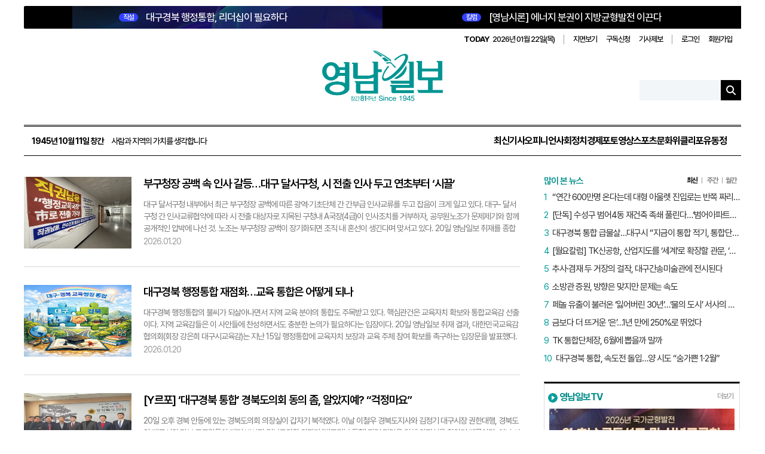

--- FILE ---
content_type: text/html; charset=utf-8
request_url: https://www.yeongnam.com/web/section.php?ncid=N04&series=&sword=&page=4
body_size: 22498
content:
<!--moon-->
<!DOCTYPE html>
<html lang="ko">
<head>
    <meta charset="utf-8">
    <meta http-equiv="X-UA-Compatible" content="IE=11; IE=edge"/>
    <meta http-equiv="Content-Type" content="text/html; charset=utf-8" />
    <meta name="viewport" content="width=1200"/>
    <meta name="robots" content="all"/>

    <title>영남일보 - 사람과 지역의 가치를 생각합니다. </title><meta name="description" content="영남일보는 수도권을 제외한 지역신문 중 가장 오래된 역사를 가진 지역 일간지로, 1945년 10월 11일 창간됐습니다. 한국전쟁 시기 주요 소식통으로 활약했으며, 1980년 언론통폐합과 2000년 경영 위기를 극복했습니다. 현재는 디지털 전환을 통해 미래를 대비하고 있습니다." />
			<meta name="keywords" content="영남일보, 뉴스, 경북, 대구, 위클리, 에듀, 포토, 영상" />    <meta property="og:type" content="website">
    <meta property="og:site_name" content="영남일보">
    <meta property="og:title" content="영남일보">
    <meta property="og:description" content="영남일보는 수도권을 제외한 지역신문 중 가장 오래된 역사를 가진 지역 일간지로, 1945년 10월 11일 창간됐습니다. 한국전쟁 시기 주요 소식통으로 활약했으며, 1980년 언론통폐합과 2000년 경영 위기를 극복했습니다. 현재는 디지털 전환을 통해 미래를 대비하고 있습니다.">
    <meta property="og:image" content="https://www.yeongnam.com/web/images/yeongnam_logo.png">
    <meta property="og:url" content="https://www.yeongnam.com/web/">
    <meta property="og:locale" content="ko_KR">
    <meta property="og:image:width" content="600">
    <meta property="og:image:height" content="325">

    <meta name="twitter:card" content="summary_large_image">
    <meta name="twitter:title" content="영남일보">
    <meta name="twitter:description" content="영남일보는 수도권을 제외한 지역신문 중 가장 오래된 역사를 가진 지역 일간지로, 1945년 10월 11일 창간됐습니다. 한국전쟁 시기 주요 소식통으로 활약했으며, 1980년 언론통폐합과 2000년 경영 위기를 극복했습니다. 현재는 디지털 전환을 통해 미래를 대비하고 있습니다.">
    <meta name="twitter:image" content="https://www.yeongnam.com/web/images/yeongnam_logo.png">
    <meta name="twitter:domain" content="https://www.yeongnam.com/web/">

    <meta name="referrer" content="no-referrer-when-downgrade">
    <link rel="alternate" media="only screen and (max-width: 640px)"
          href="https://m.yeongnam.com">
        
        <link rel="stylesheet" type="text/css" href="//www.yeongnam.com/web/css/sub_comm.css?20251013103015"/>
    <link rel="stylesheet" type="text/css" href="//www.yeongnam.com/web/css/slick.css"/>
    <link rel="stylesheet" type="text/css" href="//www.yeongnam.com/web/css/layout.css?v20260108103113"/>
    <link rel="stylesheet" type="text/css" href="//www.yeongnam.com/web/css/main.css?v20260107034550"/>
    <link rel="stylesheet" type="text/css" href="//www.yeongnam.com/web/css/swiper.min.css"/>
    <link rel="stylesheet" type="text/css" href="//www.yeongnam.com/web/css/article.css?v20251013085643"/>

    <!-- Chrome, Safari, IE -->
    <link rel="shortcut icon" href="//www.yeongnam.com/web/images/favicon7n.ico"/>
    <!-- Firefox, Opera (Chrome and Safari say thanks but no thanks) -->
    <link rel="shortcut icon" href="//www.yeongnam.com/web/images/favicon7n.ico"/>
    <script src="https://code.jquery.com/jquery-1.12.4.min.js"></script>
    <script src="//www.yeongnam.com/web/js/plugin.js"></script>
    <script src="//www.yeongnam.com/web/js/slick.min.js"></script>
    <script src="//www.yeongnam.com/web/js/swiper.min.js"></script>
    <script src="//www.yeongnam.com/web/js/sscPlugin.js"></script>
    <script src="//www.yeongnam.com/web/js/yeongnam.js"></script>
    <script src="//www.yeongnam.com/web/js/statAd.js"></script>
    <script src="//www.yeongnam.com/web/js/main.js"></script>
    <!-- 구글 통계 s
    <script>
    (function(i,s,o,g,r,a,m){i['GoogleAnalyticsObject']=r;i[r]=i[r]||function(){
    (i[r].q=i[r].q||[]).push(arguments)},i[r].l=1*new Date();a=s.createElement(o),
    m=s.getElementsByTagName(o)[0];a.async=1;a.src=g;m.parentNode.insertBefore(a,m)
    })(window,document,'script','//www.google-analytics.com/analytics.js','ga');

    //ga('create', 'UA-21385534-1', 'yeongnam.com');
    ga('create', 'G-NT1LWCL566', 'yeongnam.com');
    ga('send', 'pageview');

    <!-- Google Analytics with ncid tracking -->
    <script async src="https://www.googletagmanager.com/gtag/js?id=G-NT1LWCL566"></script>
    <script>
        window.dataLayer = window.dataLayer || [];
        function gtag(){dataLayer.push(arguments);}
        gtag('js', new Date());

        const configParams = {};
        const ncid = 'N04'; 
        
        if (ncid) {
            configParams.ncid = ncid;
        }

        gtag('config', 'G-NT1LWCL566', configParams);
    </script>


    <!-- 마이크로소프트 선명도 시작-->
    <script type="text/javascript">
        (function(c,l,a,r,i,t,y){
            c[a]=c[a]||function(){(c[a].q=c[a].q||[]).push(arguments)};
            t=l.createElement(r);t.async=1;t.src="https://www.clarity.ms/tag/"+i;
            y=l.getElementsByTagName(r)[0];y.parentNode.insertBefore(t,y);
        })(window, document, "clarity", "script", "nxuo3x6kbx");
    </script>
    <!-- 마이크로소프트 선명도 종료 -->

    <!-- Dable 스크립트 시작 / 문의 support@dable.io -->
    <script>
        (function(d,a,b,l,e,_) {
            d[b]=d[b]||function(){(d[b].q=d[b].q||[]).push(arguments)};e=a.createElement(l);
            e.async=1;e.charset='utf-8';e.src='//static.dable.io/dist/plugin.min.js';
            _=a.getElementsByTagName(l)[0];_.parentNode.insertBefore(e,_);
        })(window,document,'dable','script');
        dable('setService', 'yeongnam.com');
        dable('sendLog');
    </script>
    <!-- Dable 스크립트 종료 / 문의 support@dable.io -->

    <!-- 네이버 애널리틱스 -->
    <script type="text/javascript" src="//wcs.naver.net/wcslog.js"></script>
    <script type="text/javascript">
        if(!wcs_add) var wcs_add = {};
        wcs_add["wa"] = "107652d8bedb298";
        wcs_do();
    </script>
    <!-- 네이버 애널리틱스 -->
	<!-- 카카오 스크립트-->
    <script src="//developers.kakao.com/sdk/js/kakao.min.js"></script>
    
		
    
    <script>
        function pdfviewer(){
            var login_id = "";
            if (typeof login_id === "undefined" || login_id === null || login_id === "") {
                var location_url = "https://www.yeongnam.com/web/member.php?mode=login";
                var redirect_url = "http://203.228.23.204:8585/newspaper/PDFIndex.php";
                //redirect
                location_url += "&redirect_url="+redirect_url;
                alert("로그인 후 이용 가능하십니다.");
                location.href=location_url;
            } else {
                var location_url = "http://203.228.23.204:8585/newspaper/PDFIndex.php";
                location.href=location_url;
            }
        }
    </script>
    <style>
        header {position:relative; background:none; margin-bottom:0; height:auto;}
        #header .header-bottom .gnb-wrap {align-items:center;}
        .mi-right {margin-left:auto;}
        .gnb-group .mi-gnb li a,.main .gnb-group .all-menu a{color:#000;}
        .all-view {display:flex; align-items:center;}
        .all-view .all-icon {width: 20px; height: 20px; margin-right:5px; background:url(/web/images/2025/ico_menu.png) 0 0 no-repeat;}
        .all-view span:last-child { color:#000; font-size:15px;}
        .top-header .top-lnb {margin-left:20px;}
        .top-header .top-lnb ul {align-items:center;}
    </style>
</head>
<body class="main sub main2025">
<div id="wrap">
    <header id="header">
        <div class="inner">
            <div class="header-top">
                <div class="header-top-news">
                    <link href="https://www.yeongnam.com/mnt/webdata/template/2025_main_top_l.css?time=2025101221" rel="stylesheet" />
<div class="top-news type-1">
	<h2 class="headline">
		<a href="//www.yeongnam.com/web/view.php?key=20260120027281645">
			<strong class="badge">직설</strong>
			대구경북 행정통합, 리더십이 필요하다
		</a>
	</h2>
</div>                    <link href="https://www.yeongnam.com/mnt/webdata/template/2025_main_top_column.css?time=2025101511" rel="stylesheet" />
<div class="top-news">
	<h2 class="headline">
		<a href="//www.yeongnam.com/web/view.php?key=20260120021350975">
			<strong class="badge">칼럼</strong>
			[영남시론] 에너지 분권이 지방균형발전 이끈다
		</a>
	</h2>
</div>                </div>
                <div class="header-util">
                    <div class="date">
                        <strong>TODAY</strong>
                        2026년 01월 22일(목)                    </div>
                    <ul>
                        <li>
                            <a href="javascript:pdfviewer()">지면보기</a>
                        </li>
                        <li>
                            <a href="//www.yeongnam.com/web/board/reader.php?bid=reader">구독신청</a>
                        </li>
                        <li>
                            <a href="//www.yeongnam.com/web/board/jebo.php?bid=jebo">기사제보</a>
                        </li>
                    </ul>
                    <ul>
                                                    <li><a href="//www.yeongnam.com/web/member.php?mode=login">로그인</a></li>
                            <li><a href="//www.yeongnam.com/web/member.php?mode=welcome">회원가입</a></li>
                                            </ul>
                </div>
            </div>
            <div class="header-content">
                <h1 id="logo">
                    <a href="/">
                        <img src="https://www.yeongnam.com/web/images/logo/anni81_logo.png" alt="영남일보">
                    </a>
                </h1>
                <div class="header-search">
                    <form id="searchForm" action="/web/ynib/search.php">
                        <input name="searchWord" type="text" class="ipt-search">
                        <button type="submit" class="btn-search"></button>
                    </form>
                </div>
            </div>
            <div class="header-bottom">
                <div class="gnb-wrap">
                    <div class="founding-date">
                        <strong>1945년 10월 11일 창간</strong>
                        사람과 지역의 가치를 생각합니다
                    </div>
                    <nav id="gnb">
                        <ul>
                            <li>
                                <a href="//www.yeongnam.com/web/gisa_list.php">최신기사</a>
                            </li>
                            <li><a href="//www.yeongnam.com/web/opinion.php?ncid=N10">오피니언</a><li><a href="//www.yeongnam.com/web/section.php?ncid=N04">사회</a><li><a href="//www.yeongnam.com/web/section.php?ncid=N02">정치</a><li><a href="//www.yeongnam.com/web/section.php?ncid=N03">경제</a><li><a href="https://www.yeongnam.com/web/pnews.php">포토</a><li><a href="//www.yeongnam.com/web/movie.php?ncid=N21">영상</a><li><a href="//www.yeongnam.com/web/section.php?ncid=N09">스포츠</a><li><a href="//www.yeongnam.com/web/section.php?ncid=N08">문화</a><li><a href="//www.yeongnam.com/web/weekly.php?ncid=N15">위클리포유</a><li><a href="//www.yeongnam.com/web/section.php?ncid=N12">동정</a>                        </ul>
                    </nav>
                </div>
            </div>
        </div>
        <!-- 스티키 헤더 시작 -->
        <div class="top-header">
            <div class="inner">
                <div class="top-logo">
                    <a href="/">
                        <img src="https://www.yeongnam.com/web/images/logo/anni81_logo.png" alt="영남일보">
                    </a>
                </div>
                <nav class="top-lnb">
                    <ul>
                                                    <li class="subtitle" style="font-size:20px; font-weight:bold; color:#000; margin-right:auto; margin-left:10px; padding-right:20px; border-right:2px solid #ddd;">사회</li>
                            <li><a class="" href="//www.yeongnam.com/web/section.php?ncid=N04_01">사회일반</a></li><li><a class="" href="//www.yeongnam.com/web/section.php?ncid=N04_02">사건사고</a></li><li><a class="" href="//www.yeongnam.com/web/section.php?ncid=N04_10">대구·경북 행정</a></li><li><a class="" href="//www.yeongnam.com/web/section.php?ncid=N04_11">교육·과학</a></li>                    </ul>
                </nav>
            </div>
        </div>
        <!-- 스티키 헤더 시작 끝 -->
            </header>

        <main id="container">
        <div class="inner">
<!-- 컨텐츠 시작 -->
<main class="container sub-cont clearfix">
	<div class="inner">
    <!-- 서브 시작 -->
	<h1 style="display : none">none-display-h1</h1>
    <section class="sub-wrap">

                <div class="sub-list">
            <ul>
                <li><div class="sub-list-img"><a href="//www.yeongnam.com/web/view.php?key=20260120024321700"><img src="https://www.yeongnam.com/mnt/thum/202601/news-a.v1.20260120.210d937bfe504c909d65d068bfbb0c55_T1.jpg" alt="부구청장 공백 속 인사 갈등…대구 달서구청, 시 전출 인사 두고 연초부터 ‘시끌’" class='sectionImg'/></a></div><div class="sub-list-rg"><p class="sub-list-title"><a href="//www.yeongnam.com/web/view.php?key=20260120024321700">부구청장 공백 속 인사 갈등…대구 달서구청, 시 전출 인사 두고 연초부터 ‘시끌’</a></p><p class="sub-list-text"><a href="//www.yeongnam.com/web/view.php?key=20260120024321700">대구 달서구청 내부에서 최근 부구청장 공백에 따른 광역·기초단체 간 간부급 인사교류를 두고 잡음이 크게 일고 있다. 대구- 달서구청 간 인사교류협약에 따라 시 전출 대상자로 지목된 구청내 A국장(4급)이 인사조치를 거부하자, 공무원노조가 문제제기와 함께 공개적인 압박에 나선 것. 노조는 부구청장 공백이 장기화되면 조직 내 혼선이 생긴다며 맞서고 있다. 20일 영남일보 취재를 종합하면, 지난달 19일 김형일 부구청장이 '6·3지방선거'때 달서구청장 출마를 선언하며 사의를 표했고, 이는 절차대로 수리됐다. 이에 부구청장 자리가 공석이 되자, 최근 대구시와 구청 간 협의가 이뤄졌다. 광역·기초단체 간 인사교류협약에 따라 간부급 공무원 1명을 맞교환하는 방식으로 부구청장 자리를 채우자는 것. 현재 대구시와 일선 구·군청은 2013년 인사교류협약을 체결한 바 있다. 이 협약엔 광역단체가 기초단체에 부구청장을 파견하면 해당 구군은 소속 4급 이상 공무원을 시로 전출해야 한다는 내용이 담겨있다. 문제는 시 전출자로 지목된 달서구청 A국장이 전출을 거부한 것. 이때문에 부구청장 인선도 지연되고 있다. 현재 A국장은 올해 인사에서 국장으로 승진한 지 3주밖에 되지 않아 시 전출에 부담감이 크다는 입장이다. A국장은 "새로운 보직을 맡은 지 얼마 되지 않은 시점에서 전출 논의가 진행됐다"며 "현재 맡은 업무를 안정적으로 수행하는 게 우선이다"고 말했다. 반면 공무원 노조 측은 A국장의 시 전출 거부에 대해 문제를 제기하며, 대의적 차원의 결단을 요구하고 있다. 노조는 현재 A국장 집무실 앞에 시 전출을 촉구하는 현수막까지 내걸은 상태다. 노조 관계자는 "부구청장 공백이 장기화될 수 있어서 간부급 인사교류는 불가피하다. 조직 운영과 인사 균형 차원에서 시 전출을 수용해야 한다"며 "특히, A국장은 앞선 승진인사 당시 구청 내부에서 반발이 컸다. 당시 A국장의 승진인사 철회와 인사위원회 기능 정상화를 요구하는 집회까지 열 만큼 사안이 중대했다. 조직 화합에 또다시 균열을 일으키고 있다는 점에서 마음이 착잡하다"고 했다. 구경모(대구)기자 kk0906@yeongnam.com</a></p><p class="sub-list-date">2026.01.20</p></div></li><li><div class="sub-list-img"><a href="//www.yeongnam.com/web/view.php?key=20260120024571709"><img src="https://www.yeongnam.com/mnt/thum/202601/news-p.v1.20260120.412cfc719fc84f13b318839ca3dbe4e8_T1.png" alt="대구경북 행정통합 재점화…교육 통합은 어떻게 되나" class='sectionImg'/></a></div><div class="sub-list-rg"><p class="sub-list-title"><a href="//www.yeongnam.com/web/view.php?key=20260120024571709">대구경북 행정통합 재점화…교육 통합은 어떻게 되나</a></p><p class="sub-list-text"><a href="//www.yeongnam.com/web/view.php?key=20260120024571709">대구경북 행정통합의 불씨가 되살아나면서 지역 교육 분야의 통합도 주목받고 있다. 핵심관건은 교육자치 확보와 통합교육감 선출이다. 지역 교육감들은 이 사안들에 찬성하면서도 충분한 논의가 필요하다는 입장이다. 20일 영남일보 취재 결과, 대한민국교육감협의회(회장 강은희 대구시교육감)는 지난 15일 행정통합에 교육자치 보장과 교육 주체 참여 확보를 촉구하는 입장문을 발표했다. 협의회 측은 "교육은 행정통합의 부수적 사안이 아니다. 교육자치의 근간이 되는 교육감 직선제 원칙과 독립 감사권, 교육재정 집행권은 어떠한 경우에도 훼손될 수 없다"고 밝혔다. 현재 행정통합에 가속도를 붙이고 있는 광주·전남, 대전·충남 지역에서도 같은 목소리를 내고 있다. 광주·전남의 경우, 지난 14일 통합 특별시장·교육감 선출에 상호 합의했다. 대구경북 교육계는 행정통합 시, 교육 분야에서 가장 먼저 검토돼야 할 사안으로 '통합교육감 선출'을 손꼽는다. 교육감 체제에 따라 교육정책 방향과 예산 결정 등이 확연하게 변화할 수 있어 교육계 수장 선출이 가장 중요한 사안이라는 것. 현재 지역엔 재선인 강은희 대구시교육감과 임종식 경북도교육감이 자리를 지키고 있다. 두 교육감은 오는 6·3 지선을 앞두고 이미 3선 출마 의사를 밝힌 상태다. 속도감 있는 행정통합으로 대구경북 통합교육감을 선출하게 되면 지선에서 현직 기관장들간의 빅매치도 성사될 가능성이 크다. 강 교육감은 "통합교육감에 대해 찬성하는 입장이고, 부교육감 체계에도 동의한다. 다만 행정통합에 있어 교육도 주체적으로 논의될 분야라는 점을 명확히 하고 싶다. 상황에 따른 정교한 논의가 필요하다"고 했다. 임 교육감은 "시장·도지사가 한 사람이라면 교육감도 당연히 통합돼야 한다는 생각"이라며 "통합교육감 밑에 대구와 경북의 부교육감을 각각 두는 체제를 생각하고 있다. 지역적 특색과 상황이 달라, 행정통합 과정에서 여러 측면에서 논의가 충분히 이뤄져야 한다"고 했다. 김종윤기자 bell08@yeongnam.com</a></p><p class="sub-list-date">2026.01.20</p></div></li><li><div class="sub-list-img"><a href="//www.yeongnam.com/web/view.php?key=20260120029091772"><img src="https://www.yeongnam.com/mnt/thum/202601/news-p.v1.20260120.650c37f378384fd496278008f42da6de_T1.jpg" alt="[Y르포] ‘대구경북 통합’ 경북도의회 동의 좀, 알았지예? “걱정마요”" class='sectionImg'/></a></div><div class="sub-list-rg"><p class="sub-list-title"><a href="//www.yeongnam.com/web/view.php?key=20260120029091772">[Y르포] ‘대구경북 통합’ 경북도의회 동의 좀, 알았지예? “걱정마요”</a></p><p class="sub-list-text"><a href="//www.yeongnam.com/web/view.php?key=20260120029091772">20일 오후 경북 안동에 있는 경북도의회 의장실이 갑자기 북적였다. 이날 이철우 경북도지사와 김정기 대구시장 권한대행, 경북도와 대구시의 간부 공무원들이 대거 박성만 경북도의회 의장과 '대구경북 통합' 관련 면담을 위해 의장실을 찾았기 때문이다. 이날 성사된 경북도와 대구시 양 단체장과 도의회 의장과의 삼자면담은 대구경북 통합 논의에서 가장 중요한 장면 중 하나로 기억될 것으로 보인다. 한동안 소강상태였던 대구경북 행정통합 시계가 갑자기 빨라진 만큼, 이 지사와 김 권한대행은 박 의장에게 통합과 관련된 협조를 요청했다. 앞서 대구시의회와 달리 도의회는 행정통합에 대해 동의를 하지 않아서다. 행정통합 논의가 다시 속도를 내려면 도의원들의 수장인 박 의장의 선택이 결정적 키(key)가 될 수 있어서다. 박 의장은 대구경북 통합에 대한 자신의 생각을 허심탄회하게 이야기했다. 그는 통합 과정에 대한 우려를 표하기도 했지만, 대체적으로 대구경북의 통합이 필요하다는 의견을 피력했다. 박 의장은 "한마디로 대한민국 17개 시·도를 '5극3특' 체제로 만들겠다는 것 아닌가. 이건 국가 대개조를 의미한다"며 "대구경북 시도민 500만명이 더 잘 살겠다고 하는 통합인데 경북도의회에서 왜 반대를 하겠나. 내가 자다가도 새벽에라도 와서 방망이(의사봉)를 두들겨야 할 일이다. 통합은 같이 가야하는 일이고, 함께 해야 할 일"이라고 강조했다. 이어 "지난 번 대구경북 통합 시도 때는 진정성이 좀 훼손된 부분이 있었다. 지금은 그 리스크가 빠진 상태"라며 "대구경북 통합 방향성에 대해 지자체장들이 만나 대안을 제시하고, 지역 국회의원들이 대구경북의 100년 미래에 대한 청사진을 제시하면 일사천리로 통합이 될 수 있다"고 했다. 박 의장은 지금은 작은 지엽적인 것에 매몰되지 않아야 한다는 입장도 전했다. 그는 "가슴을 크게 열고 대구와 경북이 전체로 같이 가고, 대한민국을 주도할 수 있는 성장동력을 대구경북이 갖고 가는 게 중요하다"고 했다. 물론 6·3지방선거를 앞두고 통합이 또 한번 희망고문이 될 수 있다는 걱정도 했다. 하지만 그는 "그건 위험한 것이다. 정치도 반성하고 통합돼야 한다"며 "지금은 도청을 어디에 두고, 시청을 어디에 두고 그런 게 중요한 게 아니다. 양 시도가 기득권을 내려놓고 대구경북이 다시 사는 방안을 생각해야 한다"고 했다. 이에 이철우 지사가 "그러니 의회에서 동의를 좀 잘해주세요. 알았지예(알았지요)?"라고 하자 박 의장은 "걱정하지 마요"라고 답했다. 옆에 있던 김정기 권한대행도 힘을 실었다. 김 대행은 "공항과 항만을 함께 갖고 있는 통합특별시를 한번 만들어보자"고 외쳤다. 그러자 박 의장은 "경북도의회와 대구시의회가 허심탄회하게 통합에 대해 이야기하는 시간을 갖겠다"고 했다. 이 지사와 김 권한대행, 박 의장, 경북도 및 대구시 공무원들은 이날 함께 '파이팅'을 외치며 면담을 마무리했다. 노진실기자 know@yeongnam.com</a></p><p class="sub-list-date">2026.01.20</p></div></li><li><div class="sub-list-img"><a href="//www.yeongnam.com/web/view.php?key=20260120026091644"><img src="https://www.yeongnam.com/mnt/thum/202601/news-a.v1.20260120.5990703137194eef89c645f6f02b9e13_T1.png" alt="경북 산모 10명 중 3명, 분만 위해 대구로 이동" class='sectionImg'/></a></div><div class="sub-list-rg"><p class="sub-list-title"><a href="//www.yeongnam.com/web/view.php?key=20260120026091644">경북 산모 10명 중 3명, 분만 위해 대구로 이동</a></p><p class="sub-list-text"><a href="//www.yeongnam.com/web/view.php?key=20260120026091644">경북지역 산모 10명 중 3명이 출산을 위해 대구로 이동하고 있는 것으로 나타났다. 출산을 더 이상 '편의 문제'가 아니라 '위험 관리 문제'로 인식하는 산모들이 늘면서, 분만 의료가 생활권을 넘어 광역 이동 단계로 접어들고 있다는 분석이 나온다. 대구 로즈마리병원의 2025년 분만 현황을 확인한 결과, 이 병원 전체 분만 산모 중 경북 거주자가 35.7%였다. 단순 환산하면 산모 10명 중 3명 이상이 경북에서 대구로 이동해 아이를 낳은 셈이다. 병원 인근 지역 거주 산모 비율(45.1%)은 절반에도 미치지 못했다. 저출생으로 분만 자체가 줄어드는 상황에서 이 같은 원거리 유입은 단순한 병원 선호를 넘어선 변화로 해석된다. 의료계는 이를 '출산 이동' 현상으로 본다. 고령 임신 증가와 함께 임신·분만 과정에서의 위험성이 커지면서, 산모들이 집과의 거리보다 의료진 경험과 응급 대응 체계, 분만 이후 관리까지 종합적으로 따지기 시작했다는 것. 출산 병원 선택 기준이 편의에서 안전으로 옮겨가고 있다는 의미다. 대구 이동을 택한 산모들의 이유는 명확하다. "가까워서"가 아니라 "불안하지 않아서"다. 실제 경북 산모들은 분만 과정에서 발생할 수 있는 돌발 상황에 대한 대응 경험, 산부인과와 소아과 진료의 연계 여부, 분만 이후 관리 체계를 병원 선택의 중요한 기준으로 꼽는다. 첫 출산 후 원거리 병원 선택으로 이어지는 경우도 적잖다. 이 병원은 자연분만과 제왕절개를 구분하지 않고, 분만 과정 전반에서 산모와 신생아 안정에 초점을 맞춘 원칙을 적용해왔다. 제왕절개 비중이 높아지는 현실 속에서도 출산 경험의 질을 중시하는 접근 방식이 산모들의 신뢰를 얻고 있다는 평가다. 최신 초음파 장비 도입과 예약제 운영을 통해 진료 과정의 불확실성을 줄이려는 노력도 하는 것으로 알려졌다. 이 같은 흐름은 출산 의료 인프라가 점차 '광역 거점화'되고 있음을 방증한다. 지역 산부인과가 줄수록 산모들은 더 멀리 이동해 상대적으로 신뢰할 수 있는 병원을 찾게 된다. 그 결과 일부 의료기관으로 분만 수요가 집중되는 구조가 형성된다. 의료계 안팎에선 이러한 현상이 지역 간 출산 의료 격차로 이어질 수 있다며 우려한다. 이동 가능한 산모와 그렇지 못한 산모 사이의 선택권 차이가 출산 경험 격차로 이어질 수 있어서다. 박성철 로즈마리병원 대표원장은 "출산은 단순한 의료 이용이 아니라 한 가정의 삶을 좌우하는 중요한 결정"이라며 "분만 산모의 절반 이상이 거리 이동을 감수했다는 점은, 산모들이 출산 과정에서 무엇을 가장 중시하는 지를 보여주는 결과"라고 했다. 이어 "고령 임신 증가로 제왕절개 비율이 높아지는 상황에서도, 분만 방식과 관계없이 산모와 아기가 존중받는 환경을 만드는 게 의료의 역할"이라며 "의료진 경험과 장비, 분만 이후까지의 관리 체계를 계속 보완하겠다"고 말했다. 강승규기자 kang@yeongnam.com</a></p><p class="sub-list-date">2026.01.20</p></div></li><li><div class="sub-list-img"><a href="//www.yeongnam.com/web/view.php?key=20260120023461730"><img src="https://www.yeongnam.com/mnt/thum/202601/news-p.v1.20260120.c3b86416b8524c698f760de7c3ca1a06_T1.jpg" alt="경북지사·대구시장 대행 만난 박성만 경북도의회 의장“경북도의회 TK통합 동의 걱정 말라”" class='sectionImg'/></a></div><div class="sub-list-rg"><p class="sub-list-title"><a href="//www.yeongnam.com/web/view.php?key=20260120023461730">경북지사·대구시장 대행 만난 박성만 경북도의회 의장“경북도의회 TK통합 동의 걱정 말라”</a></p><p class="sub-list-text"><a href="//www.yeongnam.com/web/view.php?key=20260120023461730">이철우 경북도지사와 김정기 대구시장 권한대행이 20일 오후 박성만 경북도의회 의장과 면담을 갖고 대구경북 행정통합에 대한 협조를 요청했다. 이날 박성만 경북도의회 의장은 "이번 통합 카드가 국민들에게 희망고문이 될까 우려된다"고 했다. 그러면서 "지엽적인 부분에 매달리기보다는 통합과 관련해 우리가 더 크게 선점해야 한다"고 말했다. 이에 김 권한대행은 "통합에 대한 비전을 제대로 설계하겠다"고 했다. 이 도지사는 박 의장에게 "경북도의회에서 동의를 좀 해달라"고 부탁했다. 박 의장은 "걱정하지 말라"고 화답했다. 이어 "대구시의회와 경북도의회가 허심탄회하게 이야기를 한번 해봐야 할 것"이라고 말했다. 노진실기자 know@yeongnam.com</a></p><p class="sub-list-date">2026.01.20</p></div></li><li><div class="sub-list-img"><a href="//www.yeongnam.com/web/view.php?key=20260120020101660"><img src="https://www.yeongnam.com/mnt/thum/202601/news-p.v1.20260120.5384436251ef492ca652bc186f9f8225_T1.jpg" alt="내연남 ‘성폭행범’으로 허위 고소한 40대 여성 ‘징역형 집유’" class='sectionImg'/></a></div><div class="sub-list-rg"><p class="sub-list-title"><a href="//www.yeongnam.com/web/view.php?key=20260120020101660">내연남 ‘성폭행범’으로 허위 고소한 40대 여성 ‘징역형 집유’</a></p><p class="sub-list-text"><a href="//www.yeongnam.com/web/view.php?key=20260120020101660">남편에게 불륜사실을 들키자, 내연남을 '성폭행범'으로 무고한 40대 여성이 징역형 집행유예를 선고받았다. 대구지법 형사7단독 박용근 부장판사는 무고 혐의로 기소된 A(여·48)씨에게 징역 1년에 집행유예 2년을 선고하고, 사회봉사 120시간을 명령했다고 20일 밝혔다. 박 부장판사는 "피고인의 무고로 피해자는 수사기관에서 조사를 받으며 상당한 정신적 고통을 겼었다"며 "다만, 다행히 무고로 피해자가 형사처벌을 받지 않았다. 피고인이 범행을 자백하고 반성하고 있는 점 등을 참작해 형을 정했다"고 판시했다. A씨는 2024년 7월31일 대구 수성경찰서에 전 내연남이었던 B씨에게 성폭행을 당했다는 내용의 허위 고소장을 제출한 혐의로 기소됐다. A씨는 공인중개사 스터디 모임에서 알게된 된 B씨와 2023년 1~11월 내연관계를 유지했다. 그러다 2024년 5월 남편에게 B씨와의 불륜 사실을 들키자, B씨에게 성폭행을 당했다는 고소장을 허위로 작성해 무고했다. A씨 고소장엔 "2023년 1월17일 새벽 B씨가 대구에 있는 자신의 자택에서 술에 취한 자신을 준강간했다"는 내용이 담긴 것으로 알려졌다. 이동현(사회)기자 leedh@yeongnam.com</a></p><p class="sub-list-date">2026.01.20</p></div></li><li><div class="sub-list-img"><a href="//www.yeongnam.com/web/view.php?key=20260120027361333"><img src="https://www.yeongnam.com/mnt/thum/202601/news-p.v1.20260119.5388372a4beb486daf6475be2d148c7d_T1.jpg" alt="[경북기획] 의성군 미래먹거리 선점, 바이오산업에 이어 안티드론까지 ‘밥상 풍성’" class='sectionImg'/></a></div><div class="sub-list-rg"><p class="sub-list-title"><a href="//www.yeongnam.com/web/view.php?key=20260120027361333">[경북기획] 의성군 미래먹거리 선점, 바이오산업에 이어 안티드론까지 ‘밥상 풍성’</a></p><p class="sub-list-text"><a href="//www.yeongnam.com/web/view.php?key=20260120027361333">경북 의성군이 바이오산업에 이어, '안티드론'까지 미래 먹거리로 선점했다. 이는 농업을 주력산업으로 하는 농촌 소도시의 한계를 극복하려는 김주수 의성군수의 전략적 선택과 이를 현실로 옮기기 위한 공무원들의 노력이 숨어 있다. 의성군은 성장 잠재력이 높은 미래 신성장동력산업을 선점하기 위해 전담 조직을 구성하는 등 다른 지자체와는 차별화된 전략을 모색했다. 그 시작이 바이오산업이었고 두 번째가 안티드론산업이다. ◆안티드론 집중한 의성군 전략적 선택 '러시아-우크라이나 전쟁', 그리고 '이스라엘-하마스 분쟁' 등을 통해 현대 전쟁에서 전황을 좌우하는 핵심 전력으로 드론이 급부상하고 있다. 정찰·공격·교란 등 다목적 기능을 수행하는 드론은 군사시설에만 머물지 않고, 공항·발전소·원전·정부청사 등 국가 중요시설과 민간 안전까지 위협하고 있다. 따라서 일상의 편익을 위한 순기능과 달리, 사생활 침해와 테러 및 범죄 수단으로 이용하는 미확인 드론을 탐지·추적해 무력화하는 안티드론산업의 필요성이 커지고 있다. 실제, 정부는 '국가 중요 안티드론 시스템 구축', '안티드론 장비와 시스템 KS표준 마련(2026년 상반기 예정)' 등 범정부 차원의 대응 체계 구축을 서두르고 있다. 그러나 기술 고도화를 위해 필수적인 실외 실증 공간과 종합 인프라는 전국적으로 매우 부족한 실정이다. 이 같은 시대적 흐름을 읽어낸 의성군은 전담 조직을 구성하고, 안티드론 분야를 중심으로 정책 역량을 집중해 왔다. 이런 노력 덕분에 '의성드론비행시험센터(의성군 가음면)'가 전국 최초로 실외 '국가 안티드론 훈련장'으로 2024년 3월 지정됐다. 시험센터는 단순히 드론을 실험하는 공간에 머물지 않고, 국가 안보와 직결되는 안티드론 대응 체계의 핵심 거점으로 주목받기 시작했음을 의미한다. 훈련장으로 지정된 시험센터는 연간 220일 정도 가동되면서 2천500명 이상의 관계자와 99% 이상의 안티드론 실증 시험이 진행 중이다. 이처럼 전국 최고 수준의 실증 현장으로 발돋움하면서 '안티드론 실증의 표준 공간'으로도 입지를 굳건히 다지고 있다. 특히 탐지·식별·추적·무력화 등 안티드론 전주기 기술 검증이 가능한 데다, 실제 운영 환경과 가장 유사한 조건에서 장비 성능 등의 시험이 가능함에 따라 군·관·산·학 관계자들의 발걸음이 끊이지 않고 있다. ◆안티드론산업 선도하는 의성군 의성군은 지난해 열린 'DSK 2025(드론쇼 코리아, 2월)와 '대한민국 대 드론 박람회(11월)'를 통해 안티드론산업 추진현황을 공유하고, 관련 기관·기업과 협력 기반을 공고히 다졌다. 특히 2년 연속 국내 최대 규모 '안티드론 기술 비공개 시험'과 (2024년 5월, 2025년 6월) 육군 최초 '대 드론 전투시연회(2025년 7월)'를 유치했다. 이를 토대로 2년 연속 '드론 실증도시 구축사업' 공모(국토부 주관, 안티드론 분야)에 선정되는 등, 명실공히 의성군이 안티드론산업과 관련 기술 분야를 선도하는 중심지로서의 입지를 확고히 하고 있다. 또 지난해 11월 최영재 &lt;주&gt;티어원브로스 대표(방송인·강철부대 출연)를 안티드론 홍보대사로 위촉해 홍보에 주력하고 있다. 이러한 일련의 행보는 관련 기관과 기업을 상대로 의성군이 추진 중인 안티드론에 관한 관심을 자연스럽게 끌어냈다. 실제 상호 협력 제안에서부터 기업 이전 문의로 이어지는 등의 효과를 낳고 있다. 드론산업과 관련 기술의 발전 양상은 하루나 시간이 아니라, 분 단위로 따져야 할 만큼 비약적이다. 이에 비례해 국내 안티드론과 관련한 산업이 급성장하면서 실증 기반에 대한 수요 또한 높아지는 추세다. 의성군은 이런 분위기에 부응해 국가 안티드론 훈련장에 이어, 중장거리 테스트베드도 준비 중이다. 군유지 약 1천300만㎡(392만평, 직선거리 10㎞) 규모의 실증환경 확보에 주력하고 있다. 이 시설은 운용에 방해되는 전파와 지형 등 장애 요인을 정밀하게 분석해 실제 운용조건과 가장 유사한 환경을 구현하는 것을 핵심 목표로 하고 있다. 이와 함께 이 시설을 '안티드론 규제자유특구'로 지정하기 위한 노력을 병행하는 한편, 산업 집적화 기반을 마련하기 위한 테스트베드 구축에도 속도를 내고 있다. 이는 산업의 급성장에도 불구하고, 핵심 기술 개발을 위한 실증작업의 발목을 잡는 각종 규제를 해소해 기술 고도화의 장벽 해소에 초점을 맞춘 것이다. ◆안티드론 산업 생태계 구축 의성군은 핵심 기술 개발을 위한 규제 해소에 이어, 본격적인 안티드론 산업 생태계 구축에도 나서고 있다. 앞서 국가 안티드론 훈련장으로 지정된 의성드론비행시험센터를 중심으로, 관련 기관과 기업들이 장비를 시험하고 기술을 실증할 수 있는 환경 조성에 박차를 가하고 있다. 시험센터 인근의 가음중(폐교) 부지를 사들여 2030년까지 안티드론 산업 클러스터를 조성하고 관련 산업을 집적화시킬 예정이다. 1단계로 2027년까지 안티드론산업지원센터를 조성해 △국가중요시설 종사자 교육 △관련 기업의 장비 성능평가 테스트베드 등에 활용할 방침이다. 현재 고정익 활주로를 준공한 데 이어, 기본계획 수립에 따른 사전 행정절차를 진행 중이다. 2·3단계로는 인근 부지를 활용한 첨단 R&amp;D 기업 유치시설 조성, 안티드론 공인기관 유치 등을 서두르고 있다. 또 관련 인프라의 체계적 운영을 위해 이달 중 관·산·학 협력체계에 기반한 의성군 중간지원조직을 운영할 방침이다. 현재 최우선 핵심과제로 안티드론 관련 인프라 집적화와 관련 기업 유치 등 산업 클러스터 조성에 역량을 집중하고 있다. 계획에 따라 '의성군 안티드론 산업 클러스터'가 완성되면 관련 교육과 기업의 실증, 첨단 R&amp;D 연구 등 국가 산업의 핵심 거점이 될 것으로 기대된다. 특히 의성은 안티드론 선도도시로서 '국가 안티드론 훈련장'과 함께 국가 안보의 중요한 거점이 될 전망이다. ◆미래 인재양성을 위한 정책 병행 의성군은 드론을 '전문 기술'이 아닌 '즐길 수 있는 활동'으로 인식 전환을 위한 전략을 수립해 추진하고 있다. 기술 중심으로 인식되던 드론 조종의 영역이 점차 확장되면서 이를 활용한 새로운 스포츠 문화가 국내 스포츠 산업 전반에 신선한 변화를 주고 있다는 데 주목했기 때문이다. 실제 공중에서 펼쳐지는 드론 경기는 기존 스포츠와는 다른 방식의 경쟁과 재미를 제공하면서 드론에 대한 진입 장벽을 낮춘 미래형 스포츠로 관심을 받고 있다. 이에 군은 2023년 문을 연 '가음드론스포츠센터'를 거점으로 드론축구교육 프로그램을 운영하는 등 드론스포츠산업 저변 확대에 나섰다. 경운대, 한국모형항공협회(KAMA)를 비롯한 관련 기업과 업무협약을 통한 △드론 스포츠대회 개최 △드론축구팀 육성 △방과 후 프로그램 및 경진대회 운영(의성교육지원청과 연계) 등 드론 스포츠를 체계적인 교육 콘텐츠로 활용하고 있다. 이 외에도 의성군은 안티드론을 포함한 드론산업을 지역 신성장동력 핵심사업으로 선정하는 한편, 이와 연계해 미취업 상태의 지역 청년을 대상으로 드론 자격증 교육과 취·창업을 지원하는 등 전문인력 양성을 위한 정책을 병행하고 있다. 마창훈기자 topgun@yeongnam.com</a></p><p class="sub-list-date">2026.01.20</p></div></li><li><div class="sub-list-img"><a href="//www.yeongnam.com/web/view.php?key=20260120027218600"><img src="https://www.yeongnam.com/mnt/thum/202601/news-p.v1.20260120.a2b1e1009e314e94ab7d7863598a36f1_T1.jpg" alt="[포토뉴스] 대구·경북 행정통합 재논의 시작 " class='sectionImg'/></a></div><div class="sub-list-rg"><p class="sub-list-title"><a href="//www.yeongnam.com/web/view.php?key=20260120027218600">[포토뉴스] 대구·경북 행정통합 재논의 시작 </a></p><p class="sub-list-text"><a href="//www.yeongnam.com/web/view.php?key=20260120027218600">20일 경북 안동시 경북도청에서 이철우 경북도지사와 김정기 대구시장 권한대행을 비롯한 대구시·경북도 관계자들이 시·도 행정통합 재추진 논의에 앞서 손을 맞잡고 있다. 정부가 행정통합을 추진하는 시·도에 대해 4년간 20조 원 규모의 재정 지원과 권한 이양을 약속하면서, 대구시와 경북도는 중단됐던 통합 논의를 다시 본격화하고 있다. 이현덕기자 lhd@yeongnam.com </a></p><p class="sub-list-date">2026.01.20</p></div></li><li><div class="sub-list-img"><a href="//www.yeongnam.com/web/view.php?key=20260120022501629"><img src="https://www.yeongnam.com/mnt/thum/202601/news-p.v1.20260120.0f08446993874ee9b6ad60bb8fc87fef_T1.jpg" alt="배낙호 김천시장, 선거법 위반 벌금 80만원" class='sectionImg'/></a></div><div class="sub-list-rg"><p class="sub-list-title"><a href="//www.yeongnam.com/web/view.php?key=20260120022501629">배낙호 김천시장, 선거법 위반 벌금 80만원</a></p><p class="sub-list-text"><a href="//www.yeongnam.com/web/view.php?key=20260120022501629">공직선거법 위반혐의로 기소된 배낙호 김천시장이 벌금 80만원을 선고받았다. 대구지법 김천지원 형사합의1부(한동석 부장판사)는 20일 선거법위반 혐의(허위사실 유포)로 기소된 배 시장에게 벌금 80만원을 선고했다. 이날 재판부는 "유죄는 인정되지만 범죄이력은 선관위에 등록돼 있어 유권자들이 알 수 있고, 30년 전 일을 다 기억할 수 없을 것으로 보인다"고 판시했다. 배 시장은 지난해 4월 실시된 김천시장 재선거를 앞두고 김천시청에서 열린 기자회견에서 자신의 범죄 이력을 잘못 소명한 혐의로 기소돼 검찰로부터 벌금 200만원을 구형받았다. 박현주기자 hjpark@yeongnam.com</a></p><p class="sub-list-date">2026.01.20</p></div></li><li><div class="sub-list-img"><a href="//www.yeongnam.com/web/view.php?key=20260120027311615"><img src="https://www.yeongnam.com/mnt/thum/202601/news-p.v1.20260120.e5c372ee24894634bd1f7225e5415935_T1.jpg" alt="이정훈 민주당 당대표 경북특보 영천시장 출마 선언" class='sectionImg'/></a></div><div class="sub-list-rg"><p class="sub-list-title"><a href="//www.yeongnam.com/web/view.php?key=20260120027311615">이정훈 민주당 당대표 경북특보 영천시장 출마 선언</a></p><p class="sub-list-text"><a href="//www.yeongnam.com/web/view.php?key=20260120027311615">이정훈 더불어민주당 대표 경북특보는 20일 오전 영천브리핑룸에서 기자회견을 갖고 영천시장 출마를 공식 선언했다. 이 특보는 "영천은 인구가 줄고 도심지역이 슬럼화로 생활기반이 무저지는 구조적인 문제를 안고 있다"며 해결책으로 3가지 방안을 제시했다. 그는 금호읍과 고경면을 정주·산업·교육·생활 중심지로 설계해 영천의 새로운 성장축으로 조성할 것. 탄약창 등 군사시설로 인한 누적 폐해에 대해 국가 차원의 상시 지원과 보상이 가능한 특별법 제정을 위해 중앙정부에 건의 하겠다고 천명했다. 이어 완산·서부동의 재개발화 등을 공약으로 제시했다. 한편 이 특보는 대구대 통계학과 졸업, 전 영천시민광장 대표, 제7회 지방선거 더불어민주당 영천시장 후보 출마, 전 더불어민주당 경북도당 기획조직국장 등을 역임했다. 유시용기자 ysy@yeongnam.com</a></p><p class="sub-list-date">2026.01.20</p></div></li>                
            </ul>
        </div><!-- sub-list end -->

        <!-- 페이징 -->
        <div class="sub-paging">
            <div class="sub-pi-wrap">
				                <!-- _block.php -->
    <span class="sub-pi-box"><a href='/web/section.php?ncid=N04&series=&sword=&page=1'>1</a></span>
<span class="sub-pi-box"><a href='/web/section.php?ncid=N04&series=&sword=&page=2'>2</a></span>
<span class="sub-pi-box"><a href='/web/section.php?ncid=N04&series=&sword=&page=3'>3</a></span>
<span class="sub-pi-box"><strong class="sub-pi-number"><a class="sub-pi-on" href='/web/section.php?ncid=N04&series=&sword=&page=4'>4</a></strong></span>
<span class="sub-pi-box"><a href='/web/section.php?ncid=N04&series=&sword=&page=5'>5</a></span>
<span class="sub-pi-box"><a href='/web/section.php?ncid=N04&series=&sword=&page=6'>6</a></span>
<span class="sub-pi-box"><a href='/web/section.php?ncid=N04&series=&sword=&page=7'>7</a></span>
<span class="sub-pi-box"><a href='/web/section.php?ncid=N04&series=&sword=&page=8'>8</a></span>
<span class="sub-pi-box"><a href='/web/section.php?ncid=N04&series=&sword=&page=9'>9</a></span>
<span class="sub-pi-box"><a href='/web/section.php?ncid=N04&series=&sword=&page=10'>10</a></span>
<span class="sub-pi-box"><a href='/web/section.php?ncid=N04&series=&sword=&page=11'>&gt;</a></span><!-- //_block.php -->            </div>
        </div><!-- sub-paging end-->

		<!-- 박스뉴스 -->
				<!-- //박스뉴스 -->

    </section><!-- sub-wrap end -->

    <!-- 오른쪽 컨텐츠 영역 -->
    <section class="mi-right">
	
    
	<!-- 영남일보 기획 s -->
		<!--
		<style>
			.rg-series .si-news-box{height: 53px; overflow:hidden; margin-top:14px; padding-bottom:14px; border-bottom:1px solid #e1e1e1;}
			.rg-series .si-news-box:nth-child(1){margin-top:0;}
			.rg-series .si-news-box:nth-last-child(1){padding-bottom:0; border-bottom:none;}
			.rg-series .si-news-box .si-news-img{float:left; margin-right:8px; width:86px; height:50px; overflow:hidden; border:1px solid #ddd;}
			.rg-series .si-news-box .si-news-img img{width:100%; height:100%;}
			.rg-series .si-news-box .si-news-ti{font-size:14px; font-weight:600;}
			.rg-series .si-news-box .si-news-ti a{display:-webkit-box; -webkit-box-orient:vertical; -webkit-line-clamp:3; color:#000; height:54px; overflow:hidden; text-overflow:ellipsis;}
		</style>
		-->
				<!-- 영남일보 기획 e -->

	<!-- 설문 시작 -->
	<link href="https://www.yeongnam.com/mnt/webdata/template/iframe_survey_view_tmpl.css?time=2025030514" rel="stylesheet" />
<!--
<div class="survey">
<iframe src='https://smore.im/embed/ac1PPz3vLR' height='550' width='330' style='border: 0;' allowfullscreen></iframe>
</div>
-->	<!-- <div class="rg-series yn-80th">
	<div class="si-ti-box">
		<p class="si-title">
			<a href="https://youtu.be/na5sAVk2cuc">[단독 인터뷰] 전한길</a>
		</p>
	</div>
	<div class="si-bottom">
		<figure><a href="https://youtu.be/na5sAVk2cuc">
			<img src="https://www.yeongnam.com/mnt/webdata/form/images/jh.jpg" alt="전한길 인터뷰">
		</a>
		</figure>
	</div>
</div> -->

<style>
/* 영남 80주년 */
yn-80th{padding-bottom:8px;}
.yn-80th .si-title{color:#008d8a !important;}
.yn-80th .si-bottom{width:316px; height:180px;}
.yn-80th .si-bottom img{width:316px; height:180px;}
.yn-80th .si-bottom a{position:relative;}
.yn-80th .si-bottom a::before {
    content: '';
    width: 50px;
    height: 50px;
    backround-size: display: inline-block;
    background: url(https://www.yeongnam.com/web/images/icon_media_play.png) no-repeat 0 0;
    position: absolute;
    top: -20px;
    left: 43%;
    cursor: pointer;
}
div.rg-series.yn-80th > div.si-ti-box > p > a{
color:#008d8a;
}
</style>	<script language="javascript" type="text/javascript">
		/* 많이본뉴스 */
		$(function () {
			$(".public-hotnews").hide();
			$(".public-hotnews:first").show(); /*first 첫번째*/

			$("ul.hotnews-tab li").click(function () {
				$("ul.hotnews-tab li").removeClass("active");
				$(this).addClass("active");/*off 폰트 색*/
				$(".public-hotnews").hide();
				var activeTab = $(this).attr("rel");
				$(".public-hotnews-box").find("#" + activeTab).show()
			});
		});
	</script>
	<div class="rg-muchnews">
	<p class="much-title">많이 본 뉴스</p>
		<div class="much-list">
			<ul class="hotnews-tab">
				<li class="active" rel="hotnewst01">최신</li>
				<li rel="hotnewst02">주간</li>
				<li rel="hotnewst03">월간</li>
			</ul>
			<div class="public-hotnews-box">
				<link href="https://www.yeongnam.com/mnt/webdata/template/many_news_day.css" rel="stylesheet" />
<ul class="public-hotnews" id="hotnewst01" style="">
<li>
		<a href="//www.yeongnam.com/web/view.php?key=20260119029271373">
			<span>“연간 600만명 온다는데 대형 아울렛 진입로는 반쪽 짜리”…대구 안심뉴타운 북편도로 ‘일몰’ 여파</span>
		</a>
		<em>1</em>
	</li>
	<li>
		<a href="//www.yeongnam.com/web/view.php?key=20260119026500185">
			<span>[단독] 수성구 범어4동 재건축 족쇄 풀린다…‘범어아파트지구’ 건축용도 변경 길 열려</span>
		</a>
		<em>2</em>
	</li>
	<li>
		<a href="//www.yeongnam.com/web/view.php?key=20260119029321362">
			<span>대구경북 통합 급물살…대구시 “지금이 통합 적기, 통합단체장 출범 협의”(종합)</span>
		</a>
		<em>3</em>
	</li>
	<li>
		<a href="//www.yeongnam.com/web/view.php?key=20260118024381215">
			<span>[월요칼럼] TK신공항, 산업지도를 ‘세계’로 확장할 관문, ‘속도’가 곧 생존</span>
		</a>
		<em>4</em>
	</li>
	<li>
		<a href="//www.yeongnam.com/web/view.php?key=20260119021001508">
			<span>추사·겸재 두 거장의 걸작, 대구간송미술관에 전시된다</span>
		</a>
		<em>5</em>
	</li>
	<li>
		<a href="//www.yeongnam.com/web/view.php?key=20260119025501289">
			<span>소방관 증원, 방향은 맞지만 문제는 속도</span>
		</a>
		<em>6</em>
	</li>
	<li>
		<a href="//www.yeongnam.com/web/view.php?key=20260119028461069">
			<span>페놀 유출이 불러온 ‘잃어버린 30년’…‘물의 도시’ 서사의 완성</span>
		</a>
		<em>7</em>
	</li>
	<li>
		<a href="//www.yeongnam.com/web/view.php?key=20260120023291695">
			<span>금보다 더 뜨거운 ‘은’…1년 만에 250%로 뛰었다</span>
		</a>
		<em>8</em>
	</li>
	<li>
		<a href="//www.yeongnam.com/web/view.php?key=20260119027271467">
			<span>TK 통합단체장, 6월에 뽑을까 말까</span>
		</a>
		<em>9</em>
	</li>
	<li>
		<a href="//www.yeongnam.com/web/view.php?key=20260120026451779">
			<span>대구경북 통합, 속도전 돌입…양 시도 “숨가쁜 1·2월”</span>
		</a>
		<em>10</em>
	</li>
</ul>				<link href="https://www.yeongnam.com/mnt/webdata/template/many_news_week.css" rel="stylesheet" />
<ul class="public-hotnews" id="hotnewst02" style="display: none;">
<li>
		<a href="//www.yeongnam.com/web/view.php?key=20260117022280642">
			<span>[걸어서 만나는 우리 동네 문화유산] “개무덤이요”…금복주 뚜껑 나온 신라 왕족의 무덤</span>
		</a>
		<em>1</em>
	</li>
	<li>
		<a href="//www.yeongnam.com/web/view.php?key=20260115028540718">
			<span>지난해 동대구역 이용객 ‘2천140만명’…2년 연속 서울역 이어 ‘전국 2위’</span>
		</a>
		<em>2</em>
	</li>
	<li>
		<a href="//www.yeongnam.com/web/view.php?key=20260119029271373">
			<span>“연간 600만명 온다는데 대형 아울렛 진입로는 반쪽 짜리”…대구 안심뉴타운 북편도로 ‘일몰’ 여파</span>
		</a>
		<em>3</em>
	</li>
	<li>
		<a href="//www.yeongnam.com/web/view.php?key=20260119026500185">
			<span>[단독] 수성구 범어4동 재건축 족쇄 풀린다…‘범어아파트지구’ 건축용도 변경 길 열려</span>
		</a>
		<em>4</em>
	</li>
	<li>
		<a href="//www.yeongnam.com/web/view.php?key=20260117021481054">
			<span>[단독] 대구 혁신도시 내 저수지서 천연기념물 백조(큰고니) 170여 마리 포착</span>
		</a>
		<em>5</em>
	</li>
	<li>
		<a href="//www.yeongnam.com/web/view.php?key=20260115021080754">
			<span>8천원에 판매되는 두바이쫀득쿠키, 직접 원가 측정해보니…</span>
		</a>
		<em>6</em>
	</li>
	<li>
		<a href="//www.yeongnam.com/web/view.php?key=20260119029321362">
			<span>대구경북 통합 급물살…대구시 “지금이 통합 적기, 통합단체장 출범 협의”(종합)</span>
		</a>
		<em>7</em>
	</li>
	<li>
		<a href="//www.yeongnam.com/web/view.php?key=20260118024381215">
			<span>[월요칼럼] TK신공항, 산업지도를 ‘세계’로 확장할 관문, ‘속도’가 곧 생존</span>
		</a>
		<em>8</em>
	</li>
	<li>
		<a href="//www.yeongnam.com/web/view.php?key=20260115029230792">
			<span>경주 서면에 3천200억 ‘폴로파크 관광단지’ 추진…경북도·경주시·루브루 협약</span>
		</a>
		<em>9</em>
	</li>
	<li>
		<a href="//www.yeongnam.com/web/view.php?key=20260119021001508">
			<span>추사·겸재 두 거장의 걸작, 대구간송미술관에 전시된다</span>
		</a>
		<em>10</em>
	</li>
</ul>				<link href="https://www.yeongnam.com/mnt/webdata/template/many_news_month.css" rel="stylesheet" />
<ul class="public-hotnews" id="hotnewst03" style="display: none;">
<li>
		<a href="//www.yeongnam.com/web/view.php?key=20260117022280642">
			<span>[걸어서 만나는 우리 동네 문화유산] “개무덤이요”…금복주 뚜껑 나온 신라 왕족의 무덤</span>
		</a>
		<em>1</em>
	</li>
	<li>
		<a href="//www.yeongnam.com/web/view.php?key=20260107020519100">
			<span>[단독] 폐점 후 6개월째 비었던 ‘홈플러스 내당점’에 장보고식자재마트 들어선다</span>
		</a>
		<em>2</em>
	</li>
	<li>
		<a href="//www.yeongnam.com/web/view.php?key=20260115028540718">
			<span>지난해 동대구역 이용객 ‘2천140만명’…2년 연속 서울역 이어 ‘전국 2위’</span>
		</a>
		<em>3</em>
	</li>
	<li>
		<a href="//www.yeongnam.com/web/view.php?key=20260119029271373">
			<span>“연간 600만명 온다는데 대형 아울렛 진입로는 반쪽 짜리”…대구 안심뉴타운 북편도로 ‘일몰’ 여파</span>
		</a>
		<em>4</em>
	</li>
	<li>
		<a href="//www.yeongnam.com/web/view.php?key=20260119026500185">
			<span>[단독] 수성구 범어4동 재건축 족쇄 풀린다…‘범어아파트지구’ 건축용도 변경 길 열려</span>
		</a>
		<em>5</em>
	</li>
	<li>
		<a href="//www.yeongnam.com/web/view.php?key=20260111029499805">
			<span>대구 신세계百, 개점 10년 만에 대대적인 개편 나서</span>
		</a>
		<em>6</em>
	</li>
	<li>
		<a href="//www.yeongnam.com/web/view.php?key=20251223029476422">
			<span>경산 현대아울렛 조감도 전격 공개…‘자연 품은 공간’</span>
		</a>
		<em>7</em>
	</li>
	<li>
		<a href="//www.yeongnam.com/web/view.php?key=20260104029308061">
			<span>공무원 보수 9년 만에 최고 인상률…대구 공무원 초임은 웃고, 중간 허리는 잠잠</span>
		</a>
		<em>8</em>
	</li>
	<li>
		<a href="//www.yeongnam.com/web/view.php?key=20260114029020619">
			<span>대구 남구·수성구청 ‘신청사 건립’ 본격화…행정 절차 속도</span>
		</a>
		<em>9</em>
	</li>
	<li>
		<a href="//www.yeongnam.com/web/view.php?key=20251227029514356">
			<span>[포토뉴스] 대구 서문시장 국수골목 찾은 시민들</span>
		</a>
		<em>10</em>
	</li>
</ul>			</div>
		</div>
	</div>
	<style type="text/css">
			.much-title{float:left; color:#008d8a !important;}
			.hotnews-tab{float:right;}
			.hotnews-tab li{font-size:12px; float:left; position:relative; padding:0 8px; font-weight:bold; cursor:pointer;}
			.hotnews-tab li:nth-child(1)::after,.hotnews-tab li:nth-child(2)::after{content:""; display:inline-block; width:1px; height:10px; position:absolute; top:4px; right:0; background:#999;}
			.hotnews-tab li a{color:#999;}
			.hotnews-tab li.active{font-weight:700; color:#000;}
	</style>
	<link href="https://www.yeongnam.com/mnt/webdata/template/welcome2025.css?time=2025013114" rel="stylesheet" />
<!-- <div class="rg-series rg-welcome2025">
	<div class="si-ti-box">
		<p class="si-title">이미지 생성 AI '미드저니' 가이드 조남경</p>
		<span class="si-mr"><a href="https://www.yeongnam.com/web/series.php?ssel=series&sval=S99955 ">더보기 &gt;</a></span>
	</div>
	<div class="si-bottom">
		<figure><a href="//www.yeongnam.com/web/view.php?key=20250114010001777">
			<img src="https://www.yeongnam.com/mnt/webdata/content/202501/78_crop2025011401000441300017771.jpg" alt="[창작의 새 물결, AI 크리에이터] 미드저니 초보 가이드 조남경 작가 ``나는 AI 활용법 알려주는 시작마을 1층 무기상``"></a>
</figure>
	</div>
</div> -->	
	<!-- 우측 상단 기획 하단 광고 영역 -->
	<div class="mi-rg-ad">
		<!-- 우측 상단 기획 하단 광고 영역 /  영남일보TV 위 -->


<!-- 경북 의성 산불 현장 
<a href='https://www.yeongnam.com/web/series.php?ssel=series&sval=S99969' target='_blank' data-stat-code='1074' data-stat-ad><img src='https://www.yeongnam.com/mnt/webdata/ad/2025/1742798127.jpg' alt= '우측_경북 의성 산불 현장' style='width:330px;height:50px' id='ad_1074'/></a>
		<script>
			//광고기간동안만 표시하도록 처리
			$(function(){
				$('#ad_1074').AdvDateControll({
					sDate : '2025-03-24',
					eDate : '2025-04-30'
				});
			});
		</script> --> 

	</div>

	<!-- 메인 시민사회는 지금 20230705 요청으로 주석 -->
		<!-- //메인 시민사회는 지금 -->

	<!-- 우측 리멤버 -->
	<link href="https://www.yeongnam.com/mnt/webdata/template/main_rg_remeber.css?time=2023032315" rel="stylesheet" />
<!-- 영남일보 Remember! s -->
<!--  <section class="mber-wrap">
	<div class="mber-title">Remember!</div>
	<div class="mber-body">
		<div class="mber-news-box">
			<div class="mber-hd">
				<h3>대구 경북 디아스포라</h3>
				<span class="mber-sub-title"><a href="https://www.yeongnam.com/web/series.php?ssel=series&sval=s99927">더보기</a></span>
			</div>
			<figure class="news-img">
				<a href="//www.yeongnam.com/web/view.php?key=20230520010002643">
					<img src="https://www.yeongnam.com/mnt/thum/202305/2023052001000651500026431.jpg" alt=""/>
				</a>
			</figure>
		</div>	
		<div class="mber-news-box">
			<div class="mber-hd">
				<h3>대구 경북 아픈역사의 현장</h3>
				<span class="mber-sub-title"><a href="https://www.yeongnam.com/web/series.php?ssel=series&sval=s99913">더보기</a></span>
			</div>
			<figure class="news-img">
				<a href="//www.yeongnam.com/web/view.php?key=">
					<img src="https://www.yeongnam.com/mnt/webdata/content/blank.png" alt=""/>
				</a>
			</figure>
		</div>
	</div> 
</section> -->
<!-- 영남일보 Remember! e -->	<!-- //우측 리멤버  -->

	<!-- 20250131 광고 추가 -->
	<div>

<!-- with AI 
<a href='https://www.yeongnam.com/web/series.php?ssel=series&sval=S99955' target='_self' data-stat-code='911' data-stat-ad><img src='https://www.yeongnam.com/mnt/webdata/ad/2024/1718246743.jpg' alt= '우측 상단_with AI' style='width:330px;height:60px' id='ad_911'/></a>
		<script>
			//광고기간동안만 표시하도록 처리
			$(function(){
				$('#ad_911').AdvDateControll({
					sDate : '2024-06-11',
					eDate : '2030-12-31'
				});
			});
		</script>

<br><br>  -->

<!-- 카카오톡 제보하기

<li><a href='http://pf.kakao.com/_KUiKl/chat' target='_blank' data-stat-code='731' data-stat-ad><img src='https://www.yeongnam.com/mnt/webdata/ad/2023/1695261290.jpg' style='width:330px;height:65px' id='ad_731'/></a>
		<script>
			//광고기간동안만 표시하도록 처리
			$(function(){
				$('#ad_731').AdvDateControll({
					sDate : '2023-09-21',
					eDate : '2030-12-31'
				});
			});
		</script></li> 

<br><br>   -->  

</div>


	<!-- 20250131 광고 추가 -->

	<!-- 영남일보TV -->
	<link href="https://www.yeongnam.com/mnt/webdata/template/main_visual_news.css?time=2024121216" rel="stylesheet" />
<section class="yntv-wrap">
	<div class="tv-title-box">
		<h3 class="tv-title">영남일보TV</h3>
		<span class="tv-sub-title"><a href="//www.yeongnam.com/web/movie.php?ncid=N21">더보기</a></span>
	</div>
	<div class="yntv-news-box">
		<figure class="news-img">
			<a href="/web/movie.php?ncid=N21&key=20260117022231013"><img src="https://www.yeongnam.com/mnt/file_m/202601/news-m.v1.20260117.4cf4c263752a42bfacf8c724a96d3b46_P1.jpg" alt="[영상]영·호남 공동선언…균형발전 위해 한목소리"></a>
		</figure>
		<h4 class="news-title">
			<a href="/web/movie.php?ncid=N21&key=20260117022231013">[영상]영·호남 공동선언…균형발전 위해 한목소리</a>
		</h4>
	</div>					
</section>	<!-- //영남일보TV -->

	<!-- 메인 기획/연재 -->
		<!-- //메인 기획/연재 -->

	<!-- 메인 뉴스속보 -->
        <!-- //메인 뉴스속보 -->

    <!-- 시리즈_오피니언 -->
        <!-- //시리즈_오피니언 -->

	<!-- y 스페셜 -->
		<!-- // y 스페셜 -->

			<div class="mi-rg-ad">
			<!-- 오른쪽 광고 영역 -->
					</div>
	
    <!-- 오른쪽 많이 본 뉴스 -->
        <!-- //오른쪽 많이 본 뉴스 -->

    <!--  20200429 문찬영 광고 추가  -->
    

<!-- 카카오톡 제보하기

<li><a href='http://pf.kakao.com/_KUiKl/chat' target='_blank' data-stat-code='731' data-stat-ad><img src='https://www.yeongnam.com/mnt/webdata/ad/2023/1695261290.jpg' style='width:330px;height:65px' alt='영남일보 카카오톡 기사제보' id='ad_731'/></a>
		<script>
			//광고기간동안만 표시하도록 처리
			$(function(){
				$('#ad_731').AdvDateControll({
					sDate : '2023-09-21',
					eDate : '2030-12-31'
				});
			});
		</script></li> 

<br> 
-->
<!-- 인스타그램 제보하기 -->
<li><a href='https://www.instagram.com/yeongnamdaily/' target='_blank' data-stat-code='1215' data-stat-ad><img src='https://www.yeongnam.com/mnt/webdata/ad/2025/1760595578.png' alt= '인스타그램 기사제보' style='width:330px;height:65px' id='ad_1215'/></a>
		<script>
			//광고기간동안만 표시하도록 처리
			$(function(){
				$('#ad_1215').AdvDateControll({
					sDate : '2025-10-16',
					eDate : '2030-12-31'
				});
			});
		</script></li> 
<br>
<!-- 페이스북 제보하기 -->
<li><a href='https://www.facebook.com/YeongnamDaily/?checkpoint_src=any' target='_blank' data-stat-code='1214' data-stat-ad><img src='https://www.yeongnam.com/mnt/webdata/ad/2025/1760595534.png' alt= '페이스북 기사제보' style='width:330px;height:65px' id='ad_1214'/></a>
		<script>
			//광고기간동안만 표시하도록 처리
			$(function(){
				$('#ad_1214').AdvDateControll({
					sDate : '2025-10-16',
					eDate : '2030-12-31'
				});
			});
		</script></li> 
<br>
<!-- 영남일보TV 바로가기 -->
<li><a href='https://www.youtube.com/@%EC%98%81%EB%82%A8%EC%9D%BC%EB%B3%B4TV' target='_blank' data-stat-code='1219' data-stat-ad><img src='https://www.yeongnam.com/mnt/webdata/ad/2025/1760600006.png' alt= '영남일보TV 바로가기' style='width:330px;height:65px' id='ad_1219'/></a>
		<script>
			//광고기간동안만 표시하도록 처리
			$(function(){
				$('#ad_1219').AdvDateControll({
					sDate : '2025-10-16',
					eDate : '2030-12-31'
				});
			});
		</script></li> 
<br>
<!-- 오늘의 날씨
<div><a href='https://www.yeongnam.com/web/series.php?ssel=series&sval=S99872' target='_self' data-stat-code='96' data-stat-ad><img src='https://www.yeongnam.com/mnt/webdata/ad/2020/1602656714.jpg' style='width:330px;height:90px' alt='오늘의 날씨' id='ad_96'/></a>
		<script>
			//광고기간동안만 표시하도록 처리
			$(function(){
				$('#ad_96').AdvDateControll({
					sDate : '2020-04-27',
					eDate : '2034-12-31'
				});
			});
		</script></div> 



<br>
<div><a href='https://www.yeongnam.com/web/series.php?ssel=series&sval=S99876' target='_self' data-stat-code='173' data-stat-ad><img src='https://www.yeongnam.com/mnt/webdata/ad/2023/1697004417.jpg' style='width:330px;height:50px' alt='TV편성표' id='ad_173'/></a>
		<script>
			//광고기간동안만 표시하도록 처리
			$(function(){
				$('#ad_173').AdvDateControll({
					sDate : '2020-10-07',
					eDate : '2031-12-31'
				});
			});
		</script></div> 
<br> <br>-->


    <!-- 오늘의 운세 -->
    <link href="https://www.yeongnam.com/mnt/webdata/template/fortune.css?time=2021071310" rel="stylesheet" />
<div class="rg-fortune">
	<div class="ft-ti-box">
		<p class="ft-title">오늘의운세</p>
		<span class="ft-mr"><a href="//www.yeongnam.com/web/series.php?ssel=series&sval=S99726">더보기 ></a></span>
	</div>
	<div class="ft-box">
		<div class="ft-text">
			<p>
				<a href="//www.yeongnam.com/web/view.php?key=20260102001747534">
					<span class="animal-text"></span>
					[오늘의 운세]  1월 3일 ( 음 11월 15일 ) (생년월일 운세)
				</a>
			</p>
			<span class="str_prefiximg1 ico_zodiac animal-img"></span>
		</div>
	</div>
</div><!-- rg-fortune end -->    <!-- //오늘의 운세 -->

    <!-- 부동산 -->
        <!-- //부동산 -->

    <!-- 건강 -->
        <!-- //건강 -->

    <!-- 교육 -->
    <!--  -->
    <!-- //교육 -->

    <!-- 생생뉴스 -->
    <link href="https://www.yeongnam.com/mnt/webdata/template/vivid_news.css?time=2022110309" rel="stylesheet" />
<div class="rg-series yeo-tv">
	<div class="si-ti-box yeo-ti-box">
		<p class="si-title yeo-ti">영남생생 News</p>
	</div>
	<div class="si-bottom">
		<ul>
			<li>
				<a href="//www.yeongnam.com/web/view.php?key=20251222022426036">안동에 경북 첫 공립 대안학교 ‘한국웹툰고’ 설립</a>
				<span class="si-icon all-icon">시리즈 아이콘</span>
			</li>
			<li>
				<a href="//www.yeongnam.com/web/view.php?key=20250921029557502">안동시, 지역경제 혁신 박람회서 도시 브랜드 알렸다</a>
				<span class="si-icon all-icon">시리즈 아이콘</span>
			</li>

<li>
				<a href="//www.yeongnam.com/web/view.php?key=20250920021267098">안동 전통주 프리미엄 여행상품 ‘안동 더 다이닝’ 출시</a>
				<span class="si-icon all-icon">시리즈 아이콘</span>
			</li>
		</ul>
	</div>
</div><!-- rg-Series end -->    <!-- //생생뉴스 -->

	<!-- 우측 광고 -->
	<div class="mi-rg-ad">
		<!-- NFT배너 

<li><a href='https://www.yeongnam.com/web/series.php?ssel=series&sval=s99915' target='_blank'><img src='/mnt/webdata/form/images/NFT배너(6)2.jpg' style='width:330px;height:190px'/></a>
		</li> --> 

	</div>
	<!-- //우측 광고 -->

	<!-- 우측 NFT 하단 광고 -->
	<div class="mi-rg-ad">
		<!-- NFT기획전(신진작가) 

<li><a href='https://canverse.org/' target='_blank' data-stat-code='399' data-stat-ad><img src='https://www.yeongnam.com/mnt/webdata/ad/2021/1634521050.jpg' style='width:330px;height:120px' id='ad_399'/></a>
		<script>
			//광고기간동안만 표시하도록 처리
			$(function(){
				$('#ad_399').AdvDateControll({
					sDate : '2021-10-18',
					eDate : '2021-10-31'
				});
			});
		</script></li> --> 

	</div>
	<!-- //우측 NFT 하단 광고 -->

			<!-- 광고 영역 -->
		<div class="mi-rg-ad">
					</div>
	</section><!-- mi-right end -->	</div>
</main><!-- container end -->
<style>
	.sectionImg{
		width:180px !important; 
		height:120px !important; 
	}
</style>
</div>
</main>
<!-- The core Firebase JS SDK is always required and must be listed first -->
<script src="https://www.gstatic.com/firebasejs/7.16.0/firebase-app.js"></script>

<!-- TODO: Add SDKs for Firebase products that you want to use
     https://firebase.google.com/docs/web/setup#available-libraries -->
<script src="https://www.gstatic.com/firebasejs/7.16.0/firebase-analytics.js"></script>
<script src="https://www.gstatic.com/firebasejs/7.16.0/firebase-messaging.js"></script>
<script>
    var fcmConfig = {
        publicVapKey :"BDc9Mb7J7XsII8-JeHUePpHu73RLQTN2zta2HTM6t39m0dIn_nkUB0DdbGEhbPfc8UjGjgzGc6jHf_7sG0_hV98",
        apiKey: "AIzaSyBFIYIfb58BgEx21XnaZmbxQMZYPX7_d1g",
        authDomain: "yeongnamweb.firebaseapp.com",
        databaseURL: "https://yeongnamweb.firebaseio.com",
        projectId: "yeongnamweb",
        storageBucket: "yeongnamweb.appspot.com",
        messagingSenderId: "982301949853",
        appId: "1:982301949853:web:2745f8fb13da09668b7974",
        measurementId: "G-WQW5GDBC7Y",
    };

    firebase.initializeApp(fcmConfig);

    var messaging = firebase.messaging();
    messaging.usePublicVapidKey(fcmConfig.publicVapKey);

    if(location.pathname == "/web/" || location.pathname == "/web/index.php"){
        if ('serviceWorker' in navigator) {
            window.addEventListener('load', function () {
                navigator.serviceWorker.register('/firebase-messaging-sw.js').then(function (reg) {
                    console.log('서비스워커 등록성공 :', reg)
                }).catch(function (error) {
                    console.log('서비스워커 등록실패 :', error)
                });
            });
        }
    }



    messaging.onMessage(function (payload) {
        console.log(payload, "rr");
        try {
            var data = payload.data;
            var options = {
                icon: "https://www.yeongnam.com/web/images/push_icon192.png",
                image: data["gcm.notification.img_name"],
                body: data["gcm.notification.news_text"],
                data: {"url": data["gcm.notification.key2"]},
                tag: data["gcm.notification.tags"],
                requireInteraction: true,
                renotify :true,
            };
            navigator.serviceWorker.ready.then(function(registration) {
                registration.showNotification(data["gcm.notification.key1"], options);
            });
        }
        catch (err) {
            console.log('Push error happened: ', err);
        }
    });

    if(location.pathname == "/web/" || location.pathname == "/web/index.php" || location.pathname == "/web/view.php"){
        messaging.onTokenRefresh(function () {
            messaging.getToken().then(function (refreshedToken) {
            }).catch(function (err) {
            });
        });
        messaging.requestPermission().then(function () {
            var token = messaging.getToken()
            console.log(token);
            return token;

        }).then(function (token) {
            console.dir(token)
            var data = {"regId":token,"push_yn":"Y","type":"W"};
            var tag = "<iframe title=\"토큰\" src=\"//www.yeongnam.com/web/comm/_pushToken.php?type="+data.type+"&push_yn="+data.push_yn+"&gcm_regid="+data.regId+"\" width=\"0\" height=\"0\" frameborder=\"0\"></iframe>";
            document.querySelector("#token").outerHTML = tag;
        }).catch(function (e) {
            console.log('메세징 권한 획득 중 에러', e);
        });
    }
</script>
<div id="token"></div>


<!-- 방문자 Count Up -->
<iframe title="방문자수" src="//www.yeongnam.com/web/comm/_counter_check.php?vcode=home" width="0" height="0" frameborder="0"></iframe>
<!-- 방문자 Count Up -->
<footer id="footer">
    <div class="footer-policy">
        <div class="inner">
            <ul>
                <li><a href="//www.yeongnam.com/web/company.php?comp_mode=idx">회사소개</a></li>
                <li><a href="//www.yeongnam.com/web/member.php?mode=personalinfo"><strong>개인정보처리방침</strong></a></li>
                <li><a href="//www.yeongnam.com/web/board/reader.php?bid=reader">구독신청</a></li>
                <li><a href="//www.yeongnam.com/web/company.php?comp_mode=newspaperAd">광고안내</a></li>
                <li><a href="//www.yeongnam.com/web/member.php?mode=teenager"><strong>청소년 보호정책(책임자 : 이지영)</strong></a></li>
                                <li><a href="javascript:window.open('//www.yeongnam.com/web/mediaethics.php', '_blank'); void(0)">언론 윤리 강령</a></li>
                <li><a href="javascript:window.open('//www.yeongnam.com/web/aimediaethics.php', '_blank'); void(0)"><strong>AI 활용 윤리강령 및 보도준칙</strong></a></li>
                <li><a href="//www.yeongnam.com/web/images/file/newspaper_ethics.pdf" target="_blank">신문윤리위 서약서</a></li>
                <li><a href="//www.yeongnam.com/web/images/file/editorial_rules.pdf" target="_blank">공정언론 편집규약</a></li>
                <li><a href="javascript:window.open('//www.yeongnam.com/web/grievance.php', '_blank'); void(0)"><strong>고충처리인</strong></a></li>
            </ul>
        </div>
    </div>
    <div class="footer-content">
        <div class="inner">
            <div class="footer-logo">
                <a href="/">
                    <img src="https://www.yeongnam.com/web/images/2025/bottom_logo.png" alt="영남일보">
                </a>
            </div>
            <div class="footer-info">
                <p class="addr">
                    <span class="local-addr"><strong>대구본사</strong> 대구광역시 동구 동대구로 441 (신천동 111번지)</span>
                    <span class="split">TEL. 053-756-8001</span>
                    <span class="split">FAX. 053-756-9011</span>
                </p>
                <p class="addr">
                    <span class="local-addr"><strong>경북본사</strong> 경상북도 안동시 풍천면 수호로 59 우대빌딩 4층</span>
                    <span class="split">TEL. 054-857-9393</span>
                    <span class="split">FAX. 054-857-8602</span>
                </p>
                <p class="addr">
                    <span class="local-addr"><strong>서울지사</strong> 서울특별시 중구 세종대로 124 프레스센터 11층</span>
                    <span class="split">TEL. 02-738-9815</span>
                    <span class="split">FAX. 02-738-8005</span>
                </p>
                <div class="footer-copyright">
                    <strong>인터넷신문등록</strong> 대구 아00221
                    <strong>등록일자</strong> 2017.05.23
                    <strong>발행인</strong> · 편집인 손인락
                    <strong>사업자등록번호</strong> 502-81-25414
                    <strong>법인명</strong> (주)영남일보
                    <strong>대표자</strong> 손인락
                </div>
            </div>
        </div>
    </div>
</footer>

--- FILE ---
content_type: text/css
request_url: https://www.yeongnam.com/web/css/main.css?v20260107034550
body_size: 4882
content:
@charset "UTF-8";
/*** 공통부분 시작 ***/
.h30 {
  width: 100%;
  height: 30px;
  clear: both;
}

.h35 {
  width: 100%;
  height: 35px;
  clear: both;
}

.h40 {
  width: 100%;
  height: 40px;
  clear: both;
}

.h45 {
  width: 100%;
  height: 45px;
  clear: both;
}

.h50 {
  width: 100%;
  height: 50px;
  clear: both;
}

.h55 {
  width: 100%;
  height: 55px;
  clear: both;
}

.h60 {
  width: 100%;
  height: 60px;
  clear: both;
}

.h65 {
  width: 100%;
  height: 65px;
  clear: both;
}

.h70 {
  width: 100%;
  height: 70px;
  clear: both;
}

.h80 {
  width: 100%;
  height: 80px;
  clear: both;
}

.headline a {
  transition: all 0.4;
}

.headline a:hover {
  color: #4c5050;
}

.arl-006 .headline a:hover,
.arl-008 .headline a:hover,
.arl-009 .headline a:hover,
.arl-015 .headline a:hover,
.arl-017 .headline a:hover {
  color: #d7d7d7;
}

.card-image img {
  -o-object-fit: cover;
  object-fit: cover;
  object-position: center;
  image-rendering: -webkit-optimize-contrast;
}

/*** 공통부분 끝 ***/
.arl-001 {
  margin-bottom: 30px;
}
.arl-001:after {
  content: "";
  clear: both;
  display: block;
}
.arl-001 > .headline {
  font-size: 35px;
  font-weight: 800;
  margin-bottom: 25px;
  overflow: hidden;
  -webkit-line-clamp: 1;
  -webkit-box-orient: vertical;
  display: -webkit-box;
  letter-spacing: -0.075em;
}
.arl-001 .card-image {
  float: left;
  width: 560px;
  height: 295px;
}
.arl-001 .card-image img {
  width: 100%;
  height: 100%;
}
.arl-001 .rel-list {
  width: 260px;
  float: right;
}
.arl-001 .rel-list li {
  padding: 18px 0 17px;
  border-top: 1px solid #000;
}
.arl-001 .rel-list li:last-child {
  padding: 18px 0 0 0;
}
.arl-001 .rel-list li .headline {
  font-size: 18px;
  font-weight: 500;
  line-height: 21px;
  height: 42px;
  overflow: hidden;
  -webkit-line-clamp: 2;
  -webkit-box-orient: vertical;
  display: -webkit-box;
}

.arl-002 {
  margin-bottom: 35px;
}
.arl-002 .top {
  background: #000;
  padding: 0 20px;
}
.arl-002 .top .title {
  font-size: 18px;
  color: #fff;
  font-weight: 500;
  line-height: 42px;
}
.arl-002 ul li .headline {
  font-size: 23px;
  font-weight: 500;
  color: #000;
  line-height: 61px;
  border-bottom: 1px solid #cacaca;
  padding-left: 43px;
  overflow: hidden;
  -webkit-line-clamp: 1;
  -webkit-box-orient: vertical;
  display: -webkit-box;
  background: url(https://www.yeongnam.com/web/images/ico-dot.png) 24px 50% no-repeat;
}

.arl-003 {
  width: 100%;
  height: 250px;
  background: url(https://www.yeongnam.com/web/images/section_bg1.jpg) 0 0 no-repeat;
  padding: 25px;
  margin-bottom: 35px;
}
.arl-003 .top {
  float: left;
  width: 130px;
  margin-left: 5px;
}
.arl-003 .top h2,
.arl-003 .top h3 {
  color: #fff;
  font-weight: 500;
}
.arl-003 .top h3 {
  padding: 12px 0;
  text-align: center;
  font-size: 18px;
  border-top: 1px solid #68769d;
  border-bottom: 1px solid #68769d;
  margin-top: 15px;
}
.arl-003 .top h2.title {
  font-size: 33px;
  text-align: center;
  margin-top: 15px;
  font-weight: 200;
  line-height: 35px;
}
.arl-003 .top h2.title strong {
  font-weight: 700;
}
.arl-003 .box {
  float: right;
  width: 620px;
  padding: 20px 25px;
  background: #fff;
}
.arl-003 .box:after {
  content: "";
  clear: both;
  display: block;
}
.arl-003 .box ul {
  margin: 0 -15px;
}
.arl-003 .box ul li {
  float: left;
  width: 50%;
  padding: 0 10px;
}
.arl-003 .box ul li:after {
  content: "";
  clear: both;
  display: block;
}
.arl-003 .box ul li .card-image {
  float: right;
  width: 140px;
  height: 155px;
  margin-left: 20px;
}
.arl-003 .box ul li .card-image img {
  display: block;
  width: 100%;
  height: 100%;
}
.arl-003 .box ul li .headline {
  font-size: 22px;
  color: #000;
  line-height: 27px;
  font-weight: 600;
  overflow: hidden;
  -webkit-line-clamp: 6;
  -webkit-box-orient: vertical;
  display: -webkit-box;
}

.arl-004 {
  position: relative;
  height: 280px;
  background: url(https://www.yeongnam.com/web/images/2025/section_bg2.jpg) 0 0 no-repeat;
  background-size: cover;
  padding: 25px;
  border: 2px solid #e1eeed;
}
.arl-004 .top {
  position: absolute;
  left: 50%;
  transform: translateX(-50%);
  top: 110px;
}
.arl-004 .top .title {
  color: #699a9f;
  font-size: 24px;
  font-weight: 900;
  text-align: center;
  line-height: 30px;
}
.arl-004 .top .title span {
  font-size: 9px;
  display: block;
  font-weight: 400;
  line-height: 15px;
  letter-spacing: 0.17em;
}
.arl-004 ul {
  display: flex;
  justify-content: space-between;
}
.arl-004 ul li {
  width: 310px;
}
.arl-004 ul li .card-image {
  width: 100%;
  height: 135px;
  overflow: hidden;
}
.arl-004 ul li .card-image img {
  display: block;
  width: 100%;
  height: 100%;
}
.arl-004 ul li .headline {
  font-size: 23px;
  font-weight: 600;
  line-height: 34px;
  margin-top: 20px;
  overflow: hidden;
  -webkit-line-clamp: 2;
  -webkit-box-orient: vertical;
  display: -webkit-box;
}

.arl-005 {
  margin-top: 23px;
  position: relative;
  width: 100%;
  overflow: hidden;
}
.arl-005 .top {
  position: absolute;
  right: 0;
  top: 0;
  z-index: 2;
  background: rgba(0, 0, 0, 0.44);
  padding: 0 30px;
}
.arl-005 .top .title {
  color: #fff;
  line-height: 39px;
  font-size: 18px;
  font-weight: 600;
}
.arl-005 ul.swiper-wrapper li {
  width: 100%;
}
.arl-005 ul.swiper-wrapper li .card-image {
  width: 100%;
  height: 370px;
}
.arl-005 ul.swiper-wrapper li .card-image img {
  display: block;
  width: 100%;
  height: 100%;
}
.arl-005 .swiper .swiper-pagination {
  text-align: right;
  padding-right: 30px;
  bottom: 28px;
}
.arl-005 .swiper .swiper-pagination-bullet {
  width: 10px;
  height: 10px;
  background: #fff;
  opacity: 1;
  margin: 0 3px;
}
.arl-005 .swiper .swiper-pagination-bullet.swiper-pagination-bullet-active {
  background: #00b7af;
}

.arl-006 {
  width: 100%;
  background: #000;
  margin-bottom: 50px;
}
.arl-006 .card-image {
  float: left;
  width: 700px;
  height: 380px;
}
.arl-006 .card-image img {
  display: block;
  width: 100%;
  height: 100%;
}
.arl-006 .box {
  float: right;
  width: calc(100% - 700px);
  padding: 0 40px;
  background: #000;
  height: 380px;
}
.arl-006 .box .top .title {
  text-align: right;
  color: #00fffc;
  font-size: 24px;
  font-weight: 800;
  margin: 27px 0 3px 0;
}
.arl-006 .box ul li {
  border-bottom: 1px solid #747578;
  padding: 18px 5px;
}
.arl-006 .box ul li .headline {
  font-size: 24px;
  color: #fff;
  line-height: 28px;
  font-weight: 400;
  overflow: hidden;
  -webkit-line-clamp: 2;
  -webkit-box-orient: vertical;
  display: -webkit-box;
}

.arl-007 {
  width: 100%;
  margin-bottom: 60px;
}
.arl-007 .top .badge {
  display: block;
  font-size: 20px;
  font-weight: 900;
  color: #3242ff;
  margin-bottom: 20px;
}
.arl-007 .top .headline {
  font-size: 36px;
  font-weight: 800;
  color: #000;
  margin-bottom: 25px;
  letter-spacing: -0.075em;
}
.arl-007 .box {
  width: 100%;
  display: flex;
  justify-content: space-between;
  align-items: center;
}
.arl-007 .box .card-image {
  width: 305px;
  height: 205px;
}
.arl-007 .box .card-image img {
  display: block;
  width: 100%;
  height: 100%;
}
.arl-007 .box ul {
  border-top: 1px solid #000;
  width: 420px;
}
.arl-007 .box ul li {
  padding: 17px 15px;
  border-bottom: 1px solid #000;
}
.arl-007 .box ul li .headline {
  font-size: 22px;
  line-height: 25px;
  color: #000;
  font-weight: 500;
  overflow: hidden;
  -webkit-line-clamp: 2;
  -webkit-box-orient: vertical;
  display: -webkit-box;
}

.arl-008 {
  width: 100%;
  height: 295px;
  background: url(https://www.yeongnam.com/web/images/section_bg3.jpg) 0 0 repeat-x;
  padding: 50px 0 0 0;
}
.arl-008 .top {
  margin-right: 60px;
  width: 405px;
  height: 181px;
  border-radius: 9px;
  overflow: hidden;
}
.arl-008 .top img {
  display: block;
  width: 100%;
  height: 100%;
}
.arl-008 .box {
  padding-top: 11px;
  overflow: hidden;
}
.arl-008 .box ul {
  width: 735px;
}
.arl-008 .box ul li .card-image {
  width: 100%;
  height: 135px;
}
.arl-008 .box ul li .card-image img {
  display: block;
  width: 100%;
  height: 100%;
}
.arl-008 .box ul li .headline {
  color: #fff;
  font-size: 18px;
  font-weight: 500;
  margin-top: 11px;
  text-align: center;
  overflow: hidden;
  -webkit-line-clamp: 1;
  -webkit-box-orient: vertical;
  display: -webkit-box;
}

.arl-009 {
  background: #222d4e;
  padding: 30px 30px 50px;
  overflow: hidden;
  margin-bottom: 57px;
}
.arl-009 .top {
  display: flex;
  margin-bottom: 35px;
}
.arl-009 .top .title {
  position: relative;
  color: #fff;
  line-height: 38px;
  font-size: 19px;
  padding: 0 30px 0 40px;
  margin-left: -50px;
  margin-right: 20px;
}
.arl-009 .top .title span {
  position: relative;
  z-index: 1;
}
.arl-009 .top .title:after {
  content: "";
  position: absolute;
  left: 0;
  top: 0;
  width: 100%;
  height: 100%;
  display: block;
  background: #17b7a9;
  transform: skew(-20deg);
}
.arl-009 .top .headline {
  width: calc(100% - 120px);
  color: #fff;
  font-size: 34px;
  line-height:38px;
  font-weight: 700;
  overflow: hidden;
  -webkit-line-clamp: 1;
  -webkit-box-orient: vertical;
  display: -webkit-box;
}
.arl-009 ul li:after {
  content: "";
  clear: both;
  display: block;
}
.arl-009 ul li .card-image {
  float: left;
  width: 185px;
  height: 100px; /*215 -> 100 으로 수정*/
  margin-right: 30px;
}
.arl-009 ul li .card-image img {
  display: block;
  /*width: 100%;
  height: 100%;*/
  width:185px;
  height:130px;
}
.arl-009 ul li .description {
  font-size: 16px;
  line-height: 27px;
  font-weight:300;
  color: #fff;
  max-height: 210px;
  overflow: hidden;
}

.arl-010 .top {
  display: flex;
  justify-content: space-between;
  align-items: end;
  padding-bottom: 12px;
  border-bottom: 1px solid #000;
}
.arl-010 .top .title {
  font-size: 24px;
  font-weight: 900;
  color: #03a39c;
}
.arl-010 .top .btn-more {
  font-size: 12px;
  font-weight: 500;
  color: #5a5a5a;
}
.arl-010 ul li .headline {
  font-size: 23px;
  font-weight: 600;
  color: #000;
  line-height: 70px;
  border-bottom: 1px solid #b2b2b2;
  padding-left: 43px;
  letter-spacing: -0.075em;
  overflow: hidden;
  -webkit-line-clamp: 1;
  -webkit-box-orient: vertical;
  display: -webkit-box;
  background: url(https://www.yeongnam.com/web/images/ico-dot.png) 20px 50% no-repeat;
}

.arl-011 {
  padding-top: 5px;
}
.arl-011 .top {
  display: flex;
  justify-content: space-between;
  align-items: start;
  margin-bottom: 10px;
}
.arl-011 .top .title {
  font-size: 20px;
  font-weight: 700;
  color: #000;
  padding-bottom: 10px;
  border-bottom: 3px solid #009d96;
}
.arl-011 .top .btn-more {
  font-size: 12px;
  font-weight: 500;
}
.arl-011 ul li {
  padding: 11px 0;
  border-bottom: 1px solid #cad6d6;
}
.arl-011 ul li:after {
  content: "";
  clear: both;
  display: block;
}
.arl-011 ul li .headline {
  font-size: 16px;
  font-weight: 700;
  line-height: 20px;
  overflow: hidden;
  -webkit-line-clamp: 2;
  -webkit-box-orient: vertical;
  display: -webkit-box;
  margin-bottom: 6px;
}
.arl-011 ul li .byline {
  color: #3f9393;
  font-size: 13px;
  font-weight: 500;
}
.arl-011 ul li .byline span {
  line-height: 12px;
  display: inline-block;
}
.arl-011 ul li .byline span:nth-child(1) {
  border-right: 1px solid #3f9393;
  padding-right: 10px;
  margin-right: 7px;
}
.arl-011 ul li .card-image {
  float: right;
  margin: 0 20px;
  width: 54px;
  height: 54px;
  border-radius: 50%;
  overflow: hidden;
}
.arl-011 ul li .card-image img {
  display: block;
  width: 100%;
  height: 100%;
}

.arl-012 {
  width: 100%;
  overflow: hidden;
}
.arl-012 .top .title {
  font-size: 24px;
  color: #03a39c;
  font-weight: 900;
  margin-bottom: 24px;
}
.arl-012 .arl-012-slide {
  width: 1400px;
  height: 310px;
}
.arl-012 ul {
  margin: 0 -10px;
  display: flex;
}
.arl-012 ul li {
  padding: 0 10px;
  width: 25%;
}
.arl-012 ul li .card-image {
  width: 100%;
  height: 310px;
}
.arl-012 ul li .card-image img {
  display: block;
  width: 100%;
  height: 100%;
  object-position: top;
}

.arl-013 .top {
  display: flex;
  justify-content: space-between;
  align-items: end;
  padding-bottom: 27px;
  border-bottom: 1px solid #000;
}
.arl-013 .top .title {
  font-size: 24px;
  font-weight: 900;
  color: #03a39c;
}
.arl-013 .top .btn-more {
  font-size: 12px;
  font-weight: 500;
  color: #5a5a5a;
}
.arl-013 ul li .headline {
  font-size: 23px;
  font-weight: 500;
  color: #000;
  line-height: 66px;
  border-bottom: 1px solid #b2b2b2;
  padding-left: 43px;
  letter-spacing: -0.075em;
  overflow: hidden;
  -webkit-line-clamp: 1;
  -webkit-box-orient: vertical;
  display: -webkit-box;
  background: url(https://www.yeongnam.com/web/images/ico-dot.png) 20px 50% no-repeat;
}

.arl-014 ul li .card-image {
  width: 100%;
  height: 270px;
}
.arl-014 ul li .card-image img {
  display: block;
  width: 100%;
  height: 100%;
  border: 1px solid #dedede;
}

.arl-015 {
  width: 100%;
}
.arl-015 .top {
  margin-bottom: 15px;
}
.arl-015 .top .title {
  font-weight: 800;
  font-size: 29px;
  display: flex;
  align-items: end;
}
.arl-015 .top .title img {
  margin-left: 7px;
  width: 50px;
}
.arl-015 .box {
  width: 100%;
  padding: 27px 29px;
  background: #222d4e;
  display: flex;
}
.arl-015 .box .card-image {
  width: 680px;
  height: 385px;
  margin-right: 45px;
  flex-shrink: 0;
}
.arl-015 .box .card-image img {
  display: block;
  width: 100%;
  height: 100%;
}
.arl-015 .box ul {
  margin-top: 14px;
}
.arl-015 .box ul li {
  margin-bottom: 53px;
}
.arl-015 .box ul li:last-child {
  margin-bottom: 0;
}
.arl-015 .box ul li .badge {
  display: block;
  color: #00fffc;
  font-size: 27px;
  line-height: 1em;
  font-weight: 700;
  margin-bottom: 15px;
  overflow: hidden;
  -webkit-line-clamp: 1;
  -webkit-box-orient: vertical;
  display: -webkit-box;
}
.arl-015 .box ul li .headline {
  line-height: 37px;
  font-size: 20px;
  color: #fff;
  overflow: hidden;
  -webkit-line-clamp: 3;
  -webkit-box-orient: vertical;
  display: -webkit-box;
}
.arl-015 .box ul li .headline a {
  /* font-family: "Batang", "바탕"; */
}

.arl-016 .top .title {
  font-size: 24px;
  color: #009d96;
  font-weight: 900;
  margin-bottom: 30px;
}
.arl-016 ul {
  margin: 0 -3px;
}
.arl-016 ul:after {
  content: "";
  clear: both;
  display: block;
}
.arl-016 ul li {
  float: left;
  padding: 0 3px;
  width: 33.333%;
}
.arl-016 ul li .card-image {
  width: 100%;
  height: 220px;
  overflow: hidden;
}
.arl-016 ul li .card-image img {
  display: block;
  width: 100%;
  height: 100%;
  transition: all 0.4s;
}
.arl-016 ul li .card-image img:hover {
  transform: scale(1.1);
}

.arl-017 {
  width: 100%;
  height: 235px;
  background: url(https://www.yeongnam.com/web/images/hope_bg.jpg) 0 0 repeat-x;
}
.arl-017 .inner {
  height: 100%;
}
.arl-017 .inner .top {
  padding-top: 40px;
  width: 260px;
  margin-right: 70px;
}
.arl-017 .inner .top img {
  width: 100%;
}
.arl-017 .inner ul {
  width: 543px;
  display: flex;
  margin: 40px -10px 0;
}
.arl-017 .inner ul li {
  padding: 0 10px;
  width: 50%;
}
.arl-017 .inner ul li .card-image {
  width: 100%;
  height: 145px;
}
.arl-017 .inner ul li .card-image img {
  display: block;
  width: 100%;
  height: 100%;
}
.arl-017 .inner .bottom {
  padding: 83px 0 0 45px;
}
.arl-017 .inner .bottom .headline {
  font-size: 20px;
  line-height: 26px;
  color: #fff;
  font-weight: 400;
  max-width: 25ch;
}

.arl-018 .top {
  /*background: #54514c;*/
  background: #33c189;
}
.arl-018 .top .title {
  text-align: center;
  color: #fff;
  line-height: 66px;
  font-size: 27px;
  font-weight: 200;
}
.arl-018 .top .title strong {
  font-weight: 700;
}
.arl-018 .box {
  border: 1px solid #dedede;
  padding: 40px 40px 35px;
}
.arl-018 .box .card-image {
  width: 100%;
  height: 195px;
}
.arl-018 .box .card-image img {
  display: block;
  width: 100%;
  height: 100%;
}
.arl-018 .box ul {
  margin: 33px 0 25px 0;
}
.arl-018 .box ul li {
  padding: 21px 20px;
  border-bottom: 1px solid #adadad;
}
.arl-018 .box ul li .headline {
  font-size: 23px;
  font-weight: 500;
  color: #000;
  overflow: hidden;
  -webkit-line-clamp: 1;
  -webkit-box-orient: vertical;
  display: -webkit-box;
}
.arl-018 .box .banner img {
  width: 100%;
}

.arl-019 .top {
  /*background: #33c189;*/
  background: #54514c;
}
.arl-019 .top .title {
  text-align: center;
  color: #fff;
  line-height: 66px;
  font-size: 27px;
  font-weight: 200;
}
.arl-019 .top .title strong {
  font-weight: 700;
}
.arl-019 .box {
  border: 1px solid #dedede;
  padding: 40px 40px 35px;
}
.arl-019 .box .card-image {
  width: 100%;
  height: 195px;
}
.arl-019 .box .card-image img {
  display: block;
  width: 100%;
  height: 100%;
}
.arl-019 .box ul {
  margin: 33px 0 25px 0;
}
.arl-019 .box ul li {
  padding: 21px 20px;
  border-bottom: 1px solid #adadad;
}
.arl-019 .box ul li .badge {
  display: block;
  font-size: 18px;
  font-weight: 500;
  color: #000;
  margin-bottom: 8px;
}
.arl-019 .box ul li .headline {
  font-size: 23px;
  font-weight: 500;
  color: #000;
  overflow: hidden;
  -webkit-line-clamp: 1;
  -webkit-box-orient: vertical;
  display: -webkit-box;
}
.arl-019 .box .banner img {
  width: 100%;
}

.arl-020:after {
  content: "";
  clear: both;
  display: block;
}
.arl-020 .top {
  width: 100%;
  background: #222d4e;
  margin-bottom: 17px;
}
.arl-020 .top .title {
  padding: 0 34px;
  color: #fff;
  line-height: 55px;
  font-size: 18px;
  font-weight: 400;
}
.arl-020 .top .title strong {
  font-size: 24px;
  font-weight: 700;
  margin-left: 6px;
}
.arl-020 .card-image {
  float: left;
  width: 305px;
  height: 330px;
  margin-right: 25px;
}
.arl-020 .card-image img {
  display: block;
  width: 100%;
  height: 100%;
}
.arl-020 ul {
  width: calc(100% - 330px);
  float: right;
}
.arl-020 ul li {
  border-bottom: 1px solid #b2b2b2;
}
.arl-020 ul li .headline {
  line-height: 65px;
  font-size: 20px;
  font-weight: 500;
  padding-left: 47px;
  background: url(https://www.yeongnam.com/web/images/ico-dot.png) 20px 50% no-repeat;
  overflow: hidden;
  -webkit-line-clamp: 1;
  -webkit-box-orient: vertical;
  display: -webkit-box;
}

.arl-021 {
  background: #e6f3f3;
  padding: 45px 0 50px;
}
.arl-021 .top {
  width: 100%;
  display: flex;
  justify-content: space-between;
  align-items: end;
  padding-bottom: 32px;
}
.arl-021 .top .title {
  font-size: 24px;
  font-weight: 900;
}
.arl-021 .top .btn-more {
  font-size: 12px;
  font-weight: 500;
  color: #a5a5a5;
}
.arl-021 ul {
  margin: 0 -23px;
}
.arl-021 ul:after {
  content: "";
  clear: both;
  display: block;
}
.arl-021 ul li {
  padding: 0 23px;
  float: left;
  width: 25%;
}
.arl-021 ul li .card-image {
  width: 100%;
  height: 177px;
  overflow: hidden;
}
.arl-021 ul li .card-image img {
  display: block;
  width: 100%;
  height: 100%;
  transition: all 0.4s;
}
.arl-021 ul li .card-image img:hover {
  transform: scale(1.1);
}
.arl-021 ul li .headline {
  margin-top: 20px;
  font-size: 19px;
  line-height: 26px;
  font-weight: 700;
  color: #000;
  overflow: hidden;
  -webkit-line-clamp: 2;
  -webkit-box-orient: vertical;
  display: -webkit-box;
}

.arl-022 .top {
  width: 100%;
  display: flex;
  justify-content: space-between;
  align-items: center;
  padding-bottom: 20px;
}
.arl-022 .top .title {
  font-size: 21px;
  font-weight: 900;
  color: #24b1c1;
}
.arl-022 .top .btn-more {
  font-size: 12px;
  font-weight: 500;
  color: #b5b5b5;
}
.arl-022 ul li .card-image {
  width: 100%;
  height: 156px;
  margin-bottom: 15px;
}
.arl-022 ul li .card-image img {
  display: block;
  width: 100%;
  height: 100%;
}
.arl-022 ul li .headline {
  font-size: 21px;
  font-weight: 500;
  line-height: 29px;
  overflow: hidden;
  -webkit-line-clamp: 2;
  -webkit-box-orient: vertical;
  display: -webkit-box;
}

.arl-023 {
  background: #ebf6f6;
  padding: 23px 25px;
  margin-bottom: 15px;
}
.arl-023 .top {
  width: 100%;
  display: flex;
  justify-content: space-between;
  align-items: center;
  padding-bottom: 23px;
}
.arl-023 .top .title {
  font-size: 19px;
  font-weight: 900;
  color: #24b1c1;
}
.arl-023 .top .btn-more {
  font-size: 12px;
  font-weight: 500;
  color: #000;
}
.arl-023 ul {
  margin-bottom: 7px;
}
.arl-023 ul li {
  padding: 8px 0;
}
.arl-023 ul li .headline {
  font-size: 17px;
  line-height: 19px;
  font-weight: 500;
  color: #000;
  padding-left: 15px;
  background: url(https://www.yeongnam.com/web/images/ico-dot2.png) 0 center no-repeat;
  overflow: hidden;
  -webkit-line-clamp: 1;
  -webkit-box-orient: vertical;
  display: -webkit-box;
}

.arl-024 {
  border: 1px solid #d2d2d2;
  padding: 20px 20px 17px;
}
.arl-024 .top {
  width: 100%;
  display: flex;
  justify-content: space-between;
  align-items: center;
  padding-bottom: 18px;
}
.arl-024 .top .title {
  font-size: 19px;
  font-weight: 900;
  color: #24b1c1;
}
.arl-024 .top .btn-more {
  font-size: 12px;
  font-weight: 500;
  color: #000;
}
.arl-024 ul li {
  padding: 8px 0;
}
.arl-024 ul li .headline {
  font-size: 17px;
  line-height: 19px;
  font-weight: 500;
  color: #000;
  overflow: hidden;
  -webkit-line-clamp: 1;
  -webkit-box-orient: vertical;
  display: -webkit-box;
}
.arl-024 ul li .headline img {
  margin-right: 10px;
  vertical-align: text-bottom;
}

.arl-025 .top {
  width: 100%;
  display: flex;
  justify-content: space-between;
  align-items: start;
  padding-bottom: 18px;
}
.arl-025 .top .title {
  font-size: 22px;
  font-weight: 900;
  color: #24b1c1;
}
.arl-025 .top .btn-more {
  display: block;
  margin-top: 3px;
  font-size: 13px;
  font-weight: 500;
  color: #a5a5a5;
}
.arl-025 .card-image {
  width: 100%;
  height: 157px;
}
.arl-025 .card-image img {
  display: block;
  width: 100%;
  height: 100%;
}
.arl-025 ul {
  border: 1px solid #dedede;
  padding: 12px 20px;
}
.arl-025 ul li {
  width: 100%;
  height: 73px;
  display: flex;
  align-items: center;
  border-bottom: 1px solid #e5e5e5;
}
.arl-025 ul li:last-child {
  border-bottom: 0;
}
.arl-025 ul li .headline {
  font-size: 18px;
  line-height: 24px;
  font-weight: 500;
  color: #000;
  overflow: hidden;
  -webkit-line-clamp: 2;
  -webkit-box-orient: vertical;
  display: -webkit-box;
}

.arl-026 .top {
  width: 100%;
  display: flex;
  justify-content: space-between;
  align-items: end;
  padding-bottom: 15px;
  border-bottom: 1px solid #c0c0c0;
  margin-bottom: 10px;
}
.arl-026 .top .title {
  font-size: 21px;
  font-weight: 900;
  color: #24b1c1;
}
.arl-026 .top .btn-more {
  display: block;
  font-size: 12px;
  font-weight: 500;
  color: #a5a5a5;
}
.arl-026 ul li {
  padding: 10px 0 10px 17px;
  background: url(https://www.yeongnam.com/web/images/ico-dot3.jpg) 0 center no-repeat;
}
.arl-026 ul li .headline {
  font-size: 18px;
  color: #000;
  font-weight: 500;
  line-height: 20px;
  overflow: hidden;
  -webkit-line-clamp: 1;
  -webkit-box-orient: vertical;
  display: -webkit-box;
}

.arl-027 {
  margin-bottom: 35px;
}
.arl-027 .top {
  width: 840px;
  height: 88px;
  background: url(https://www.yeongnam.com/web/images/APEC.png) no-repeat center;
  background-size: contain;
  padding: 0 20px;
}

.arl-027 ul li .headline {
  font-size: 23px;
  font-weight: 500;
  color: #000;
  line-height: 61px;
  border-bottom: 1px solid #cacaca;
  padding-left: 43px;
  overflow: hidden;
  -webkit-line-clamp: 1;
  -webkit-box-orient: vertical;
  display: -webkit-box;
  background: url(https://www.yeongnam.com/web/images/ico-dot.png) 24px 50% no-repeat;
}

.arl-028 {
  width: 100%;
  max-width: 1200px;
  margin: 0 auto;
  overflow: hidden;
}
.arl-028 .arl-028-slide {
  width: 1200px;
  height: 450px;
  overflow: hidden;
}
.arl-028 .arl-028-slide > ul {
  display: flex;
}
/* .arl-028 .arl-028-slide > ul > li {
} */

.arl-028 .top {
  width: 280px;
  display: flex;
  justify-content: space-between;
  align-items: start;
  padding-bottom: 18px;
}
.arl-028 .top .title {
  font-size: 22px;
  font-weight: 900;
  color: #24b1c1;
}
.arl-028 .top .btn-more {
  display: block;
  margin-top: 3px;
  font-size: 13px;
  font-weight: 500;
  color: #a5a5a5;
}

.series-card {
  width: 280px;
  height: 400px;
}

.arl-028-card .card-image {
  width: 100%;
  height: 157px;
}
.arl-028-card .card-image img {
  display: block;
  width: 100%;
  height: 100%;
}
.arl-028-card ul {
  border: 1px solid #dedede;
  padding: 12px 20px;
}
.arl-028-card ul li {
  width: 100%;
  height: 73px;
  display: flex;
  align-items: center;
  border-bottom: 1px solid #e5e5e5;
}
.arl-028-card ul li:last-child {
  border-bottom: 0;
}
.arl-028-card ul li .headline {
  font-size: 18px;
  line-height: 24px;
  font-weight: 500;
  color: #000;
  overflow: hidden;
  -webkit-line-clamp: 2;
  -webkit-box-orient: vertical;
  display: -webkit-box;
}


.banner-box {
  display: flex;
  flex-wrap: wrap;
  justify-content: flex-start; /* 왼쪽 정렬 */
  gap: 15px; /* 요소 간 15px 간격 */
}
.banner-box > .banner {
  width: 270px;
  height: 80px;
  border: 1px solid #d7d7d7;
  /* margin-bottom: 15px; */
}
.banner-box > .banner img {
  display: block;
  width: 100%;
  height: 100%;
}

/* 출력 */
#articlePrint {
  background: url(https://www.yeongnam.com/web/images/2025/ico_print.png) no-repeat;
  background-position: center;   /* 중앙 기준 정렬 */
  background-repeat: no-repeat;  /* 반복 방지 */
}

#fontSmall {
  background: url(../images/2025/ico_font_down.png) no-repeat;
  background-position: center;   /* 중앙 기준 정렬 */
  background-repeat: no-repeat;  /* 반복 방지 */
}

#fontBig {
  background: url(../images/2025/ico_font_up.png) no-repeat;
  background-position: center;   /* 중앙 기준 정렬 */
  background-repeat: no-repeat;  /* 반복 방지 */
}

#kakao-link-btn {
  background: url(../images/2025/ico_kko.png) no-repeat;
  background-size: cover;        /* 영역을 꽉 채움 (비율 유지) */
  background-position: center;   /* 중앙 기준 정렬 */
  background-repeat: no-repeat;  /* 반복 방지 */
}

.sns-f{
  background: url(../images/2025/ico_fb.png) no-repeat;
  background-size: cover;        /* 영역을 꽉 채움 (비율 유지) */
  background-position: center;   /* 중앙 기준 정렬 */
  background-repeat: no-repeat;  /* 반복 방지 */
}

.sns-t{
  background: url(../images/2025/ico_x2.png) no-repeat;
  background-size: cover;        /* 영역을 꽉 채움 (비율 유지) */
  background-position: center;   /* 중앙 기준 정렬 */
  background-repeat: no-repeat;  /* 반복 방지 */
}

.sns-all{
  background: url(../images/2025/ico_more.png) no-repeat;
  background-size: cover;        /* 영역을 꽉 채움 (비율 유지) */
  background-position: center;   /* 중앙 기준 정렬 */
  background-repeat: no-repeat;  /* 반복 방지 */
}

/* slick */
.pop-inner{text-align:center; display:inherit !important; position:relative; max-width: 100% !important; margin:0 auto; width:auto !important; height: 700px;}
.pop-inner .slick-slide img {position:absolute; top:0; bottom:0; left:0; right:0; margin:auto !important; max-width:100% !important; max-height:100% !important;}

/* 포토&갤러리 화보 */
.pop-pictorial-layer{position:fixed;top:0;bottom:0;left:0;right:0;min-width: 1245px;width:100%;z-index:99999;background:#000;color:#fff;}
.pop-btn-right {position: absolute;width:160px;height: 80px;top: 1px;right: 25px;float: right;}
.pop-pictorial-layer .pop-slide-cont .slick-list .slick-track{
	    width: fit-content !important;
}
/* 숫자페이징 */
.pop-btn {display:block;position: relative;/* min-width: 1024px; */overflow: hidden;height: 70px;z-index:5;border-bottom:1px solid #5f5f5f;padding-bottom: 15px;}
.pop-paging {float: left;overflow: hidden;display: block;height: 40px;width: 100px;color: #d4d4d4;font-size: 24px;padding-top: 32px;}
.pop-paging em {color: #228ecc;}
/* X 버튼 */
.pop-close { float:right; overflow:hidden; width:53px; height:53px; margin-top:15px; text-indent: -200%; background: url(../images/all-icon.gif) no-repeat -293px -195px; cursor: pointer; }
.pop-bottom-box {position: absolute;width: 100%;height: 80px;bottom: 0;z-index: 5;}
/* 슬라이드 버튼 */
.btn-prev { position: absolute; top:40%; z-index:3; left:35px; }
.btn-prev button { overflow:hidden; width:119px; height:156px; text-indent: -200%; background: url(../images/all-icon.gif) no-repeat 0px -195px; }
.btn-next { position: absolute; top:40%; z-index:3; right:35px; }
.btn-next button { overflow:hidden; width:119px; height:156px; text-indent: -200%; background: url(../images/all-icon.gif) no-repeat -146px -195px }

/* 슬라이드 */
.pop-slide-cont { position: relative; overflow:hidden; margin:0 auto; z-index:2; width:1300px;}
.pop-top-title {position: relative;overflow: hidden;text-align: center;min-width: 800px;font-size: 30px;padding-top: 20px;}
.pop-top-title a {width:calc(100% - 400px);overflow: hidden;color: #fff;display: block;min-width: 500px;height: 45px;line-height: 40px;margin: 0 auto;text-overflow: ellipsis;word-wrap: normal;white-space: nowrap;}
.pop-slide { position: relative; text-align: center; float:left; }
.pop-bottom-bg { position: absolute; width:100%; height:70px; background:#000; opacity: 0.6; text-indent: -200%; }
.pop-bottom-text { position: absolute ; overflow:hidden; top:17px; z-index: 5; width:100%; text-align: center; }
.pop-bottom-text a { display:block; overflow:hidden; height:36px; width:1000px; margin:0 auto; font-size:24px !important; color:#fff; line-height: 32px; text-overflow:ellipsis; word-wrap:normal; white-space:nowrap; }
.pop-bottom-btn { position: absolute; overflow: hidden;  top:25px; z-index: 5; right:25px; margin:0 }
.pop-bottom-btn a { display:block; overflow: hidden; padding:5px 10px; color:#fff; background:#464646; }
.pop-inner{text-align:center; display:inherit !important; position:relative; max-width: 100% !important; margin:0 auto; width:auto !important; height: 700px;}
.pop-inner img{position:absolute; top:0; bottom:0; left:0; right:0; margin:auto !important; max-width:100% !important; max-height:100% !important;}


--- FILE ---
content_type: text/css
request_url: https://www.yeongnam.com/web/css/article.css?v20251013085643
body_size: 6603
content:
@charset "UTF-8";

/* 본문소재 */
.article-tool {
    width: 700px;
    margin: 0 auto;
}

.article-wrap .article-body {
    padding-top: 0;
    width: 700px;
    margin: 0 auto;
}

.article-wrap .article-body div[data-item] {
    display: none;
}

.article-wrap h3 {
    margin: 40px 0 20px 0;
    font-size: 18px;
    color: #000;
    font-weight: 600;
	clear:both;
}

/* 01 제목 */
.article-wrap .article-top-title {
	overflow: hidden;
    font-size: 37px;
    color: #000;
    font-weight: 600;
    line-height: 50px;
    margin: -4px 0 24px 0;
	height:auto !important;
}

/* 02 부제목 */
.article-subtitle {
    border-left: 4px solid #000;
    padding: 12px 0 12px 5px;
    width: calc(100% - 5px);
    max-width: 860px;
    margin: 0px auto 40px auto;
}

.article-subtitle p {
    font-weight: 600;
    padding-left: 9px;
    letter-spacing: -0.35px;
    color: #000;
    font-size: 20px;
    line-height: 30px;
    color: #111;
}

.article-subtitle.type02 {
    border-left: 0;
}

/* 03 중간제목 */
.article-mtitle {
    padding: 12px 0 16px;
    border-top: 4px solid #009B9D;
    border-bottom: 1px solid #ced4da;
    max-width: 860px;
    margin: 0px auto 40px auto;
	width:100%;
	overflow:hidden;
}

.article-mtitle p {
    padding: 0 6px;
    font-size: 18px;
    line-height: 32px;
    font-weight: 500;
    color: #111;
	margin-bottom:0 !important;
}

.article-view-text{
display: block;
    overflow: hidden;
    height: auto;
    color: #222;
    font-size: 18px;
    line-height: 34px;
	}

/*.article-mtitle.type02{border-bottom:4px solid #002e6e;}*/
.article-mtitle.type02 {
    border-top: 0;
    border-bottom: 0 none;
    border-left: 4px solid #009B9D;
    padding: 0px 0 0px 5px;
    width: calc(100% - 5px);
    max-width: 860px;
    margin: 0px auto 40px auto;
}

.article-mtitle.type03 {
    border: 0 none;
}

.article-mtitle.type03 p {
    font-weight: 700;
}

/* 05 이미지 */
.article-photo-wrap .caption {
    font-size: 14px;
    color: #858585;
    padding-top: 7px;
    line-height: 22px;
    word-break: break-all;
    word-wrap: break-word;
}

.article-photo-wrap {
    margin: 0 auto 30px auto;
	overflow:hidden;
}

.article-cont .article-photo-wrap img {
    width: 100%;
    margin-bottom: 5px;
}

.article-img{position:relative;}

.article-photo-wrap .title {
    font-size: 16px;
    font-weight: 500;
    letter-spacing: -0.04px;
    color: #333333;
    text-align: left;
    margin-top: 5px;
}

.article-2xl-img {
    width: 1200px !important;
    position: relative;
    margin-bottom: 40px;
    left: 50%;
    transform: translateX(-50%);
}

.article-xl-img {
    width: 820px !important;
    position: relative;
    margin-bottom: 40px;
    left: 50%;
    transform: translateX(-50%);
}

.article-l-img {
    width: 700px !important;
    position: relative;
    margin-bottom: 40px;
    left: 50%;
    transform: translateX(-50%);
}

.article-ml-img {
    width: 500px !important;
    position: relative;
    margin-bottom: 40px;
    left: 50%;
    transform: translateX(-50%);
}

.article-s-img {
    width: 300px !important;
    position: relative;
    margin-bottom: 40px;
    left: 50%;
    transform: translateX(-50%);
}

.txc-image {
    width: 540px;
    margin: 0 auto;
}

/* 06 유튜브(영상) */
.article-body .article-video {
    margin-bottom: 30px;
	width:700px;
}

.article-body .article-video .video-wrap {
    width: 700px;
    margin: 0 auto;
    padding-top: 0;
    margin-bottom: 30px;
}

.video {
    width: 700px;
    margin: 0 auto;
    max-width: 700px;
    text-align: center;
}

.article-video {
    width: 700px !important;
}


.video.shorts iframe{
width:360px !important; height:640px !important;
}

.video-wrap .video iframe{width:100%; height:390px !important;}

.video-wrap .title {
    width: 700px;
    margin: 2px auto 0 auto;
    font-size: 16px;
    font-weight: 500;
    letter-spacing: -0.04px;
    color: #333333;
}

.video-wrap .caption {
    font-size: 14px;
    color: #858585;
    padding-top: 7px;
    line-height: 22px;
    word-break: break-all;
    word-wrap: break-word;
	text-align:left;
}

/* 07 지도 */
.article-map {
    max-width: 700px;
    margin: 0px auto 40px auto;
}

.artlcle-map .caption {
    font-size: 14px;
}

/* 08 GIF */
.gif-area {
    max-width: 700px;
    margin: 0px auto 40px auto;
    text-align: center;
}

.gif-area {
    width: 100%;
    max-width: 700px;
}

.gif-area figure {
    max-width: 700px;
    height: auto;
    margin: 0 auto 6px auto;
}

.gif-area figure img {
    max-width: 700px;
    height: auto;
}

.gif-area .title {
    font-size: 16px;
    font-weight: 500;
    letter-spacing: -0.04px;
    color: #333333;
    text-align: left;
}

.gif-area .caption {
    font-size: 14px;
    color: #858585;
    padding-top: 7px;
    line-height: 22px;
    word-break: break-all;
    word-wrap: break-word;
	text-align:left;
}

.article-gif {
    width: 700px;
    margin: 0px auto 40px auto;
    text-align: center;
    overflow: hidden;
}

.article-gif.gif-left {
    float: left;
}

.article-gif.gif-center {
    margin: 0 auto;
}

.article-gif.gif-right {
    float: right;
}

/* 09 오픈링크 */
/* 오픈링크 가로형 */
.article-openlink-horizontal {
    padding: 15px;
    width: 100%;
    max-width: 668px;
    border: 1px solid #ced4da;
    padding: 15px;
    margin: 0px auto 40px;
	clear:both;
}

.article-openlink-horizontal .article-link-img {
    float: left;
    width: 100px;
    height: 100px;
    margin-right: 20px;
    background: #eee;
    line-height: 96px;
	display:flex;
	justify-content:center;
	align-items:center;
}

.article-openlink-horizontal .article-link-img img {
    max-width: 100px;
    max-height: 100px;
    text-align: center;
    vertical-align: middle;
    overflow: hidden;
    background-color: #eee;
}

.article-openlink-horizontal .article-link-body {
    height: 100px;
}

.article-openlink-horizontal .article-link-body .title {
    font-size: 18px;
    font-weight: 600;
    color: #000;
    margin-bottom: 2px;
	line-height:24px;
}

.article-openlink-horizontal .article-link-body .caption {
    font-size: 15px !important;
    font-weight: 400;
    color: #666;
    line-height: 20px !important;
	display: -webkit-box;
    word-wrap: break-word;
    -webkit-line-clamp: 2;
    -webkit-box-orient: vertical;
    text-overflow: ellipsis;
    overflow: hidden;
	margin-top:6px;
}
.article-openlink-horizontal .article-link-body > a{text-overflow: ellipsis;
    overflow: hidden;
    word-wrap: normal;
    white-space: nowrap;
    display: inline-block;
    width: calc(100% - 130px);
    font-size: 14px;
    line-height: 18px;
}
.article-openlink-horizontal .article-link-body .link {
    display: block;
    margin-top: 10px;
    text-decoration: underline;
    color: #063bff;
    font-size: 15px !important;
}

/* 오픈링크 세로형 */
.article-openlink-vertical {
    width: 344px;
    border: 1px solid #ced4da;
    padding: 20px;
    margin: 0px auto 40px auto;
}

.article-openlink-vertical .article-link-img {
    width: 174px;
    height: 165px;
    margin: 0 auto 16px auto;
    background: #fff;
    line-height: 160px;
    text-align: center;
}

.article-openlink-vertical .article-link-img img {
    max-width: 174px;
    max-height: 165px;
    text-align: center;
    vertical-align: middle;
    overflow: hidden;
    background-color: #eee;
}

.article-openlink-vertical .article-link-body .title {
    font-size: 18px;
    font-weight: 500;
    color: #000;
    margin-bottom: 10px;
}

.article-openlink-vertical .article-link-body .caption {
    font-size: 16px;
    font-weight: 300;
    color: #666;
}

.article-openlink-vertical .article-link-body .link {
    display: block;
    margin-top: 16px;
    text-decoration: underline;
    color: #063bff;
    font-size: 15px;
}

/* 10 인용구_1 */
.article-quotation01 {
    width: 600px;
    margin: 0px auto 40px auto;
}

.article-quotation01:before {
    content: "";
    width: 60px;
    height: 60px;
    display: inline-block;
    background-image: url("data:image/svg+xml,%3Csvg xmlns='http://www.w3.org/2000/svg' xmlns:xlink='http://www.w3.org/1999/xlink' width='60' height='60' fill='none'%3E%3Cpath fill='url(%23a)' d='M0 0h60v60H0z'/%3E%3Cdefs%3E%3Cpattern id='a' width='1' height='1' patternContentUnits='objectBoundingBox'%3E%3Cuse xlink:href='%23b' transform='scale(.01667)'/%3E%3C/pattern%3E%3Cimage xlink:href='[data-uri]' id='b' width='60' height='60'/%3E%3C/defs%3E%3C/svg%3E");
}

.article-quotation01 .content-quotation {
    margin: -25px 30px 0 80px;
}

.article-quotation01 .content-quotation p {
    font-size: 19px;
    font-weight: 700;
    font-style: italic;
    letter-spacing: -0.025em;
    color: #111;
    font-family: "NanumMyeongjo Regular";
    line-height: 1.7em;
    text-shadow: 0 0 1px rgba(0, 0, 0, 0.3);
}

.article-quotation01 .content-quotation span.source {
    display: inline-block;
    margin-top: 10px;
    color: #999;
    font-size: 14px;
    font-weight: 500;
}

/* 10 인용구_2 */
.article-quotation02 {
    width: 600px;
    border-left: 3px solid #474747;
    padding: 10px 0 10px 20px;
    margin: 0px auto 40px auto;
}

.article-quotation02 .content-quotation p {
    font-size: 19px;
    font-weight: 700;
    font-style: italic;
    letter-spacing: -0.025em;
    font-family: "NanumMyeongjo Regular";
    line-height: 1.7em;
    text-shadow: 0 0 1px rgba(0, 0, 0, 0.3);
    color: #111;
}

.article-quotation02 .content-quotation span.source {
    display: inline-block;
    margin-top: 10px;
    color: #999;
    font-size: 14px;
    font-weight: 500;
}

/* 10 인용구_3 */
.article-quotation03 {
    width: 600px;
    border: 2px solid #ced4da;
    border-radius: 10px;
    padding: 24px 0;
    text-align: center;
    position: relative;
    margin: 0px auto 40px auto;
}

.article-quotation03 .content-quotation {
    display: inline-block;
}

.article-quotation03 .content-quotation p {
    font-size: 19px;
    font-weight: 700;
    color: #111;
    font-style: italic;
    letter-spacing: -0.025em;
    font-family: "NanumMyeongjo Regular";
    line-height: 1.7em;
    text-shadow: 0 0 1px rgba(0, 0, 0, 0.3);
    text-align: left;
}

.article-quotation03::after {
    content: "";
    display: block;
    width: 35px;
    height: 20px;
    background-image: url("data:image/svg+xml,%3Csvg xmlns='http://www.w3.org/2000/svg' width='36' height='21' fill='none'%3E%3Cpath stroke='%23CED4DA' stroke-width='2' d='M1 19C11 19 13.167 9 13 4h21.5c0 13.6-22.333 15.667-33.5 15Z'/%3E%3Cpath fill='%23fff' d='M14 1h20v5H14z'/%3E%3C/svg%3E");
    position: absolute;
    bottom: -17px;
    left: 0;
    right: 0;
    margin: 0 auto;
}

.article-quotation03 .content-quotation span.source {
    display: inline-block;
    margin-top: 10px;
    color: #999;
    font-size: 14px;
    font-weight: 500;
}

/* 11 구분선 */
.article-line {
    margin: 28px auto 28px auto;
    max-width: 700px;
    overflow: hidden;
}

.article-line hr {
    border: 0 none;
}

.article-line.type01 hr {
    background: #333;
    height: 2px;
    margin: 0;
    padding: 0;
    width: 100%;
    display: inline-block;
}

.article-line.type02 {
    border: 1px dashed #333;
}

.article-line.type03 {
    width: 100%;
    border-top: 2px dotted #333;
}

.article-line.type04 {
    border-top: 4px double #333;
}

/* 12 sns_공유 */
.article-share {
    max-width: 600px;
    margin: 0px auto 40px auto;
}

.sns-share {
    max-width: 500px;
    height: auto;
    overflow: hidden;
    margin: 20px auto;
}

/* 13 텍스트 박스*/
.text-box {
    margin: 0 auto;
    width: 600px;
    margin-bottom: 20px;
    padding: 20px 45px;
    border: solid 1px #ddd;
    font-size: 18px;
    line-height: 1.8;
    background-color: #f5f5f5;
	overflow:hidden;
}

.text-box p {
    margin: 10px 0;
}

.text-box.type01 {
    border: 1px solid #ddd;
    background-color: #f5f5f5;
}

.text-box.type02 {
    border: 1px solid #d3d9ff;
    background-color: #f3f4fd;
}

.text-box.type03 {
    border: 1px solid #d3ecc5;
    background-color: rgba(211, 236, 197, 0.3137254902);
}

.text-box.type04 {
    border: 1px solid #fcf0c5;
    background-color: rgba(252, 240, 197, 0.3137254902);
}

.text-box.type05 {
    border: 1px solid #f8dfd8;
    background-color: rgba(248, 223, 216, 0.3137254902);
}

/* 14 사진그룹_슬라이드 */
.group-slide {
    width:700px;
    margin: 0 auto;
    position: relative !important;
}

.swiper-pagination-bullet-active {
    background: #009D96 !important;
}

.swiper-button-prev,
.swiper-button-next {
    --swiper-theme-color: #ccc;
    top: 43% !important;
}

.slide-img {
    width: 600px;
    height: 400px;
    background: #eee;
    margin: 0 auto;
    position: relative;
}

.slide-img img {
    max-width: 600px;
    max-height: 400px;
    position: absolute;
    top: 50%;
    left: 50%;
    transform: translate(-50%, -50%);
}

.group-slide .swiper-pagination {
    position: initial;
}

.swiper-pointer-events {
    max-height: 520px;
}

.swiper-horizontal.swiper-css-mode > .swiper-wrapper {
    height: 400px;
}

.group-slide .title {
    width: 100%;
    margin: 6px auto 0 auto;
    font-size: 16px;
    font-weight: 500;
    letter-spacing: -0.04px;
    color: #333333;
    text-align: left;
}

.group-slide .caption {
    width: 100%;
    margin: 0 auto;
    margin-top: 2px;
    margin-bottom: 10px;
    font-size: 14px !important;
    font-weight: 300;
    letter-spacing: -0.04px;
    color: #959494;
    font-weight: 400;
    font-size: 14px;
    letter-spacing: -0.5px;
    text-align: left;
    line-height: 18px;
}

.group-slide .swiper .title,.group-slide .swiper .caption{width:600px;}

/* 13 사진그룹_바둑판형 */
.group-layout {
    width: 700px;
    margin: 0 auto 20px auto;
    overflow: hidden;
}

.group-layout h4 {
    margin-bottom: 10px;
}

.group-layout figure {
    width: 600px;
    height: 467px;
}

.group-layout .caption {
    margin: 3px auto 0 auto;
    left: 0;
    right: 0;
    font-size: 14px !important;
    font-weight: 300;
    letter-spacing: -0.04px;
    color: #959494;
    font-weight: 400;
    font-size: 14px;
    letter-spacing: -0.5px;
    margin-top: 5px;
    text-align: left;
    line-height: 18px;
}

.group-layout img {
    width: 100%;
}

/* 1개 */
.group-layout .layout-1 figure {
    width: 600px;
    height: 467px;
    text-align: center;
    vertical-align: middle;
    display: table-cell;
    background: url(https://3.bp.blogspot.com/-x4gLW4b7sB4/XHE3SYQbIpI/AAAAAAAA4nM/SFGGsj7HgyELAWCFQfanqqQwwBJfg30YACLcBGAs/s1600/01.jpg);
    background-position-x: center;
    background-size: cover;
}

.group-layout .layout-1 img {
    max-width: 700px;
    max-height: 467px;
}

/* 2개 */
.group-layout .layout-2 {
    width: 600px;
    height: 467px;
}

.group-layout .layout-2 figure {
    float: left;
    width: 350px;
    height: 467px;
    text-align: center;
    overflow: hidden;
    position: relative;
}

.group-layout .layout-2 figure img {
    text-align: center;
    min-height: 467px;
    transform: translateX(-50%);
    position: absolute;
    left: 50%;
}

.group-layout .layout-2 figure:nth-child(1) {
    background: url(https://3.bp.blogspot.com/-x4gLW4b7sB4/XHE3SYQbIpI/AAAAAAAA4nM/SFGGsj7HgyELAWCFQfanqqQwwBJfg30YACLcBGAs/s1600/01.jpg);
    background-position-x: center;
    background-size: cover;
}

.group-layout .layout-2 figure:nth-child(2) {
    background: url(https://png.pngtree.com/background/20210716/original/pngtree-sakura-vertical-version-of-romantic-cherry-blossom-spring-phone-wallpaper-picture-image_1342988.jpg);
    background-position-x: center;
    background-size: cover;
}

/* 3개 */
.group-layout .layout-3 {
    width: 600px;
    height: 467px;
}

.group-layout .layout-3 figure:first-child {
    float: left;
    width: 350px;
    height: 467px;
    text-align: center;
    overflow: hidden;
    position: relative;
    background: url(https://images.khan.co.kr/article/2022/03/17/l_2022031702001002800191961.webp) no-repeat 0 0;
    background-position-x: center;
    background-size: cover;
}

.group-layout .layout-3 figure:first-child img {
    text-align: center;
    min-height: 467px;
    transform: translateX(-50%);
    position: absolute;
    left: 50%;
}

.group-layout .layout-3 figure:nth-child(2) img,
.group-layout .layout-3 figure:nth-child(3) img {
    max-width: 350px;
    min-height: 233.5px;
    transform: translateX(-50%);
    position: absolute;
    left: 50%;
}

.group-layout .layout-3 figure:nth-child(2),
.group-layout .layout-3 figure:nth-child(3) {
    width: 350px;
    height: 233.5px;
    float: right;
    overflow: hidden;
    position: relative;
}

.group-layout .layout-3 figure:nth-child(2) {
    background: url(https://img.khan.co.kr/news/2022/03/15/l_2022031401001751400154221.webp) no-repeat 0 0;
    background-position-x: center;
    background-size: cover;
}

.group-layout .layout-3 figure:nth-child(3) {
    background: url(https://images.khan.co.kr/PhotoDB/P0015/2022/03/09/h_PYH2022030910740001300.jpg) no-repeat 0 0;
    background-position-x: center;
    background-size: cover;
}

/* 4개이상 */
.group-layout .layout-4 {
    width: 600px;
    height: 467px;
    position: relative;
}

.group-layout .layout-4 figure {
    width: 350px;
    height: 233.5px;
    float: left;
    overflow: hidden;
    position: relative;
}

.group-layout .layout-4 figure img {
    max-width: 350px;
    min-height: 233.5px;
    transform: translateX(-50%);
    position: absolute;
    left: 50%;
}

.group-layout .layout-4 figure:nth-child(1) {
    background: url(https://img.khan.co.kr/news/2022/03/16/l_2022031601002024400179511.webp) no-repeat 0 0;
    background-position-x: center;
    background-size: cover;
}

.group-layout .layout-4 figure:nth-child(2) {
    background: url(https://png.pngtree.com/background/20210716/original/pngtree-sakura-vertical-version-of-romantic-cherry-blossom-spring-phone-wallpaper-picture-image_1342988.jpg) no-repeat 0 0;
    background-position-x: center;
    background-size: cover;
}

.group-layout .layout-4 figure:nth-child(3) {
    background: url(https://3.bp.blogspot.com/-x4gLW4b7sB4/XHE3SYQbIpI/AAAAAAAA4nM/SFGGsj7HgyELAWCFQfanqqQwwBJfg30YACLcBGAs/s1600/01.jpg) no-repeat 0 0;
    background-position-x: center;
    background-size: cover;
}

.group-layout .layout-4 figure:nth-child(4) {
    background: url(https://img.khan.co.kr/ranking/khan/mobile/MHTopA/1_1647468788_GHc3dxId9DIfmoPZ.webp) no-repeat 0 0;
    background-position-x: center;
    background-size: cover;
}

/* 표 */
.article-tbl {
    text-align: center;
}

.article-tbl img {
    width: 100%;
}

/* 글머리 기호/번호 매기기 */
.text-list li {
    font-size: 18px;
    font-weight: 400;
    line-height: 32px;
    color: #000;
}

.text-list.type01 li {
    list-style-type: disc;
    margin-left: 20px;
    /* position:relative; padding-left:15px;*/
}

/*.text-list.type01 li::before{content:""; width:5px; height:5px; display:inline-block; border-radius:10px; position:absolute; top:14px; left:0; background:#333; margin-right:10px;}*/
.text-list.type02 li {
    list-style-type: decimal;
    margin-left: 20px;
}

.article-chart {
    width: 700px;
    max-width: 700px;
}

.article-chart .caption{
	font-size: 14px;
    color: #858585;
    padding-top: 7px;
    line-height: 22px;
    word-break: break-all;
    word-wrap: break-word;
}

.article-chart img {
    width: 100%;
}

.article-photo_wrap {
    overflow: hidden;
    margin-bottom: 40px;
}

.article-photo_wrap .photocaption {
    font-size: 14px;
    color: #858585;
    padding-top: 7px;
    line-height: 22px;
    word-break: break-all;
    word-wrap: break-word;
}

.article-inner .article .article-body p.title {
    line-height: 24px;
    margin: 0px auto 5px;
}

.article-photo_wrap h4 {
    font-size: 16px;
    margin-bottom: 10px;
    color: #666;
    font-weight: 500;
}

.article-photo_wrap .title{font-size:16px; color:#333; font-weight:500; line-height:22px; margin-top:6px;}

/* 본문 이미지 사진크기 */

.size-l {
	width:700px;
}
.size-l img{width:100%;}

.size-m {
    width: 340px !important;
}
.size-m img{width:100% !important; height:auto !important;}
 
.size-s {
    width: 240px !important;
}
.size-s img{width:100%; max-width:100%; height:auto !important;}


/* 본문이미지정렬 */
.align-c {
    text-align: center;
    margin: 0 auto 40px auto !important;
}

.align-l {
   /* text-align: left;*/
    float: left;
    margin: 0 20px 40px auto !important;
}

.align-r {
/*    text-align: right;*/
    float: right;
    margin: 0 auto 40px 20px !important;
}


/* 첨부파일 0904 */
.article-attachment {
    overflow: hidden;
    position: relative;
    margin: 40px 0;
    background: #f9f9f9;
}

.article-attachment .related-title{margin:24px 20px 16px;}

.article-attachment .atc-attachment-head {
    margin-bottom: 60px;
    font-size: 16px;
    color: #000;
    line-height: 30px;
    font-weight: 500;
    padding-left: 20px;
}

.article-download{
color:#009869 !important;
position:relative; padding-left:22px;
font-weight:500;
display:inline-block;
}

.article-download::before{content:""; position:absolute; top:6px; left:3px; width:16px; height:20px; display:inline-block; background-image: url("data:image/svg+xml,%3Csvg xmlns='http://www.w3.org/2000/svg' width='16' height='20' fill='none'%3E%3Cpath fill='%23009869' d='M15.903 6.586a.997.997 0 0 0-.196-.293l-6-6a.997.997 0 0 0-.293-.196C9.384.083 9.352.075 9.32.064a.991.991 0 0 0-.259-.051C9.04.011 9.021 0 9 0H2C.897 0 0 .897 0 2v16c0 1.103.897 2 2 2h12c1.103 0 2-.897 2-2V7c0-.021-.011-.04-.013-.062a.954.954 0 0 0-.051-.259c-.01-.032-.019-.063-.033-.093ZM12.586 6H10V3.414L12.586 6ZM2 18V2h6v5a1 1 0 0 0 1 1h5l.002 10H2Z'/%3E%3Cpath fill='%23009869' d='M4 10h8v2H4v-2Zm0 4h8v2H4v-2Zm0-8h2v2H4V6Z'/%3E%3C/svg%3E");}


.article-attachment .atc-attachment-head::after {
    content: "";
    top: 2px;
    position: relative;
    left: -40px;
    width: 4px;
    height: 16px;
    display: inline-block;
    background: #aa1e50;
}

.article-attachment .attachment-list {
    overflow: hidden;
    padding: 0px 15px 26px 15px;
}

.article-attachment .attachment-list li {
    box-shadow: 0px 5px 10px 3px #ddd;
    overflow: hidden;
    position: relative;
    /*width: 100%;*/
    height: 60px;
    background: #fff;
    border-radius: 10px;
    padding: 10px 20px;
    margin-bottom: 10px;
    border: 2px solid #fff;
}

.article-attachment .attachment-list li:last-child {
    margin-bottom: 0;
}

.article-attachment .attachment-list li:hover {
    border: 2px solid #009869;
}


.article-attachment .attachment-list li:hover .btn-attach{
width:22px; height:25px;
}

.article-attachment .attachment-list li:hover .btn-attachment {
    opacity:1;
}

.article-attachment .attachment-list li a {
    display: flex;
	align-items:center;
}

.article-attachment .attachment-list li span {
    font-size: 15px;
    color: #333;
    font-weight: 500;
    line-height: 38px;
    width: 85%;
}

.article-attachment .btn-attachment {
    padding: 8px 12px;
    border: 1px solid #d0d0d0;
    border-radius: 5px;
    font-weight: 600;
    letter-spacing: -2px;
    width: 80px;
	opacity:0;
}

.attachment-list .btn-attach {
    position: relative;
    margin: 0 10px;
	width:22px; height:25px; overflow:hidden;
}

/*.article-news-body > p{clear:both;}*/

/* 본문 이미지 줌 20240312 */
.btn-zoom {
    width: 34px;
    height: 34px;
    cursor: pointer;
    z-index: 99;
    position: absolute;
    bottom: 15px;
    right: 15px;
    display: flex;
}

.ico-zoom {
	width: 34px;
	height: 34px;
	cursor: pointer;
	background-image: url("data:image/svg+xml,%3Csvg xmlns='http://www.w3.org/2000/svg' width='34' height='34' fill='none'%3E%3Cpath fill='%23000' fill-opacity='.6' d='M0 0h34v34H0z'/%3E%3Cpath fill='%23fff' d='M7 13.25a1.21 1.21 0 0 1-.891-.36c-.24-.24-.36-.537-.359-.89V7c0-.354.12-.651.36-.891s.537-.36.89-.359h5c.354 0 .651.12.891.36s.36.537.359.89c0 .354-.12.651-.36.891s-.537.36-.89.359h-2l3.031 3.031c.23.23.344.51.344.844A1.2 1.2 0 0 1 13 13c-.23.23-.52.344-.875.344-.354 0-.646-.115-.875-.344l-3-3v2c0 .354-.12.651-.359.891s-.536.36-.891.359ZM21 13c-.23-.23-.344-.52-.344-.875 0-.354.115-.646.344-.875l3-3h-2c-.354 0-.651-.12-.891-.359s-.36-.536-.359-.891c0-.354.12-.651.36-.891s.537-.36.89-.359h5c.354 0 .651.12.891.36s.36.537.359.89v5c0 .354-.12.651-.36.891s-.537.36-.89.359a1.21 1.21 0 0 1-.891-.36c-.24-.24-.36-.537-.359-.89v-2l-3.031 3.031c-.23.23-.51.344-.844.344A1.2 1.2 0 0 1 21 13Zm1 15.25a1.21 1.21 0 0 1-.891-.36c-.24-.24-.36-.537-.359-.89 0-.354.12-.651.36-.891s.537-.36.89-.359h2l-3.031-3.031c-.23-.23-.344-.51-.344-.844A1.2 1.2 0 0 1 21 21c.23-.23.52-.344.875-.344.354 0 .646.115.875.344l3 3v-2c0-.354.12-.651.36-.891s.537-.36.89-.359c.354 0 .651.12.891.36s.36.537.359.89v5c0 .354-.12.651-.36.891s-.537.36-.89.359h-5Zm-15 0a1.21 1.21 0 0 1-.891-.36c-.24-.24-.36-.537-.359-.89v-5c0-.354.12-.651.36-.891s.537-.36.89-.359c.354 0 .651.12.891.36s.36.537.359.89v2l3.031-3.031c.23-.23.51-.344.844-.344A1.2 1.2 0 0 1 13 21c.23.23.344.52.344.875 0 .354-.115.646-.344.875l-3 3h2c.354 0 .651.12.891.36s.36.537.359.89c0 .354-.12.651-.36.891s-.537.36-.89.359H7Z'/%3E%3C/svg%3E");
}

.popup-zoom {
    display: none;
    width: 100%;
    height: 100%;
    background: #222;
    position: fixed;
    top: 0;
    left: 0;
    z-index: 99999;
}

.btn-zoom-close {
    width: 24px;
    height: 24px;
    cursor: pointer;
    position: absolute;
    right: 40px;
    top: 40px;
}

.btn-zoom-close .ico-z-close {
    display: block;
    width: 24px;
    height: 24px;
    cursor: pointer;
    background-image: url("data:image/svg+xml,%3Csvg xmlns='http://www.w3.org/2000/svg' width='24' height='24' fill='none'%3E%3Cpath fill='%23fff' d='m13.96 11.934 9.72-9.72A1.333 1.333 0 0 0 21.8.334l-9.72 9.72L2.36.32A1.333 1.333 0 0 0 .48 2.2l9.72 9.733-9.734 9.72a1.335 1.335 0 1 0 1.88 1.88l9.733-9.72 9.72 9.72a1.333 1.333 0 0 0 1.88-1.88l-9.72-9.72Z'/%3E%3C/svg%3E");
}
.zoom-area {
	display: flex;
	width: 100%;
	height: 100%;
	justify-content: center;
	align-items: center;
}

.article_view_byline{clear:both;}